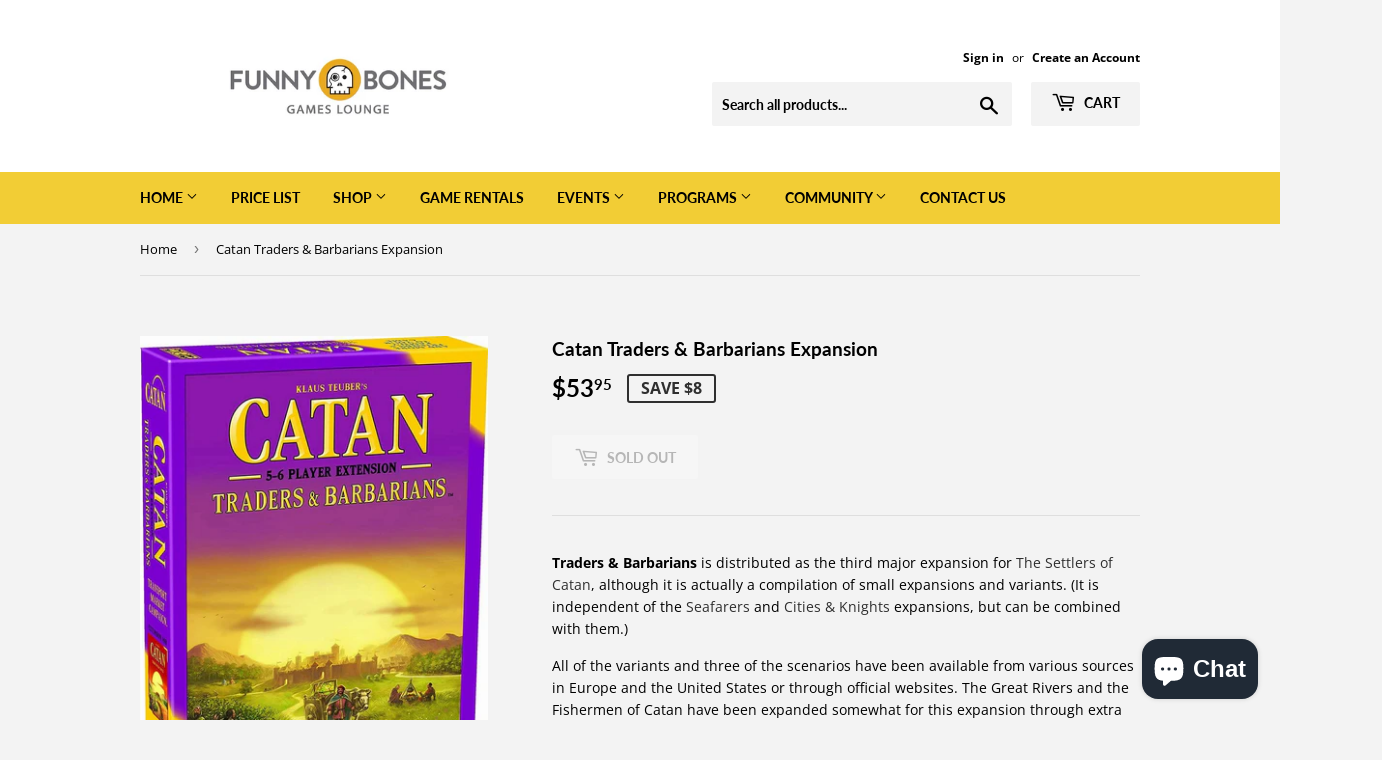

--- FILE ---
content_type: text/html; charset=utf-8
request_url: https://funnybonesto.com/products/catan-traders-barbarians-expansion
body_size: 31997
content:
<!doctype html>
<html class="no-touch no-js" lang="en">
  <head>
    <script>
      (function(H){H.className=H.className.replace(/\bno-js\b/,'js')})(document.documentElement)
    </script>
    <!-- Basic page needs ================================================== -->
    <meta charset="utf-8">
    <meta http-equiv="X-UA-Compatible" content="IE=edge,chrome=1">

    
      <link rel="shortcut icon" href="//funnybonesto.com/cdn/shop/files/Funny_Bones_logo_shrunk_32x32.jpg?v=1613700766" type="image/png">
    

    <!-- Title and description ================================================== -->
    <title>
      Catan Traders &amp; Barbarians Expansion
      
      
       &ndash; Funny Bones Inc.
    </title>

    
      <meta name="description" content="Traders &amp;amp; Barbarians is distributed as the third major expansion for The Settlers of Catan, although it is actually a compilation of small expansions and variants. (It is independent of the Seafarers and Cities &amp;amp; Knights expansions, but can be combined with them.) All of the variants and three of the scenarios ">
    

    <!-- Product meta ================================================== -->
    <!-- /snippets/social-meta-tags.liquid -->




<meta property="og:site_name" content="Funny Bones Inc.">
<meta property="og:url" content="https://funnybonesto.com/products/catan-traders-barbarians-expansion">
<meta property="og:title" content="Catan Traders &amp; Barbarians Expansion">
<meta property="og:type" content="product">
<meta property="og:description" content="Traders &amp;amp; Barbarians is distributed as the third major expansion for The Settlers of Catan, although it is actually a compilation of small expansions and variants. (It is independent of the Seafarers and Cities &amp;amp; Knights expansions, but can be combined with them.) All of the variants and three of the scenarios ">

  <meta property="og:price:amount" content="53.95">
  <meta property="og:price:currency" content="CAD">

<meta property="og:image" content="http://funnybonesto.com/cdn/shop/products/01e90cc321ac3a43b2d7a63ac9ae7c2d_1200x1200.jpg?v=1593714326">
<meta property="og:image:secure_url" content="https://funnybonesto.com/cdn/shop/products/01e90cc321ac3a43b2d7a63ac9ae7c2d_1200x1200.jpg?v=1593714326">


  <meta name="twitter:site" content="@funnybonesto">

<meta name="twitter:card" content="summary_large_image">
<meta name="twitter:title" content="Catan Traders &amp; Barbarians Expansion">
<meta name="twitter:description" content="Traders &amp;amp; Barbarians is distributed as the third major expansion for The Settlers of Catan, although it is actually a compilation of small expansions and variants. (It is independent of the Seafarers and Cities &amp;amp; Knights expansions, but can be combined with them.) All of the variants and three of the scenarios ">


    <!-- CSS3 variables ================================================== -->
    <style data-shopify>
  :root {
    --color-body-text: #000000;
    --color-body: #f3f3f3;
  }
</style>


    <!-- Helpers ================================================== -->
    <link rel="canonical" href="https://funnybonesto.com/products/catan-traders-barbarians-expansion">
    <meta name="viewport" content="width=device-width,initial-scale=1">

    <!-- CSS ================================================== -->
    <link href="//funnybonesto.com/cdn/shop/t/10/assets/theme.scss.css?v=126156799636876028231767734890" rel="stylesheet" type="text/css" media="all" />

    <script>
      var moneyFormat = '${{amount}}';

      var theme = {
        strings:{
          product:{
            unavailable: "Unavailable",
            will_be_in_stock_after:"Will be in stock after [date]",
            only_left:"Only 1 left!",
            unitPrice: "Unit price",
            unitPriceSeparator: "per"
          },
          navigation:{
            more_link: "More"
          },
          map:{
            addressError: "Error looking up that address",
            addressNoResults: "No results for that address",
            addressQueryLimit: "You have exceeded the Google API usage limit. Consider upgrading to a \u003ca href=\"https:\/\/developers.google.com\/maps\/premium\/usage-limits\"\u003ePremium Plan\u003c\/a\u003e.",
            authError: "There was a problem authenticating your Google Maps API Key."
          }
        },
        settings:{
          cartType: "modal"
        }
      };</script>

    <!-- Header hook for plugins ================================================== -->
    <script>window.performance && window.performance.mark && window.performance.mark('shopify.content_for_header.start');</script><meta name="facebook-domain-verification" content="0w1fmjkmfexgevqkrlxp0u70tntsbn">
<meta name="facebook-domain-verification" content="8azpemdhh57so3hyegdc0ql1csje4v">
<meta name="google-site-verification" content="MjwioJuCH-liv01zLU9GNGhNpXCCLJRGgo_Fz3roYOc">
<meta id="shopify-digital-wallet" name="shopify-digital-wallet" content="/27506704441/digital_wallets/dialog">
<meta name="shopify-checkout-api-token" content="469914e512fe7b998717b1cd2b516cf5">
<meta id="in-context-paypal-metadata" data-shop-id="27506704441" data-venmo-supported="false" data-environment="production" data-locale="en_US" data-paypal-v4="true" data-currency="CAD">
<link rel="alternate" hreflang="x-default" href="https://funnybonesto.com/products/catan-traders-barbarians-expansion">
<link rel="alternate" hreflang="en" href="https://funnybonesto.com/products/catan-traders-barbarians-expansion">
<link rel="alternate" hreflang="en-US" href="https://funnybonesto.com/en-us/products/catan-traders-barbarians-expansion">
<link rel="alternate" type="application/json+oembed" href="https://funnybonesto.com/products/catan-traders-barbarians-expansion.oembed">
<script async="async" src="/checkouts/internal/preloads.js?locale=en-CA"></script>
<link rel="preconnect" href="https://shop.app" crossorigin="anonymous">
<script async="async" src="https://shop.app/checkouts/internal/preloads.js?locale=en-CA&shop_id=27506704441" crossorigin="anonymous"></script>
<script id="apple-pay-shop-capabilities" type="application/json">{"shopId":27506704441,"countryCode":"CA","currencyCode":"CAD","merchantCapabilities":["supports3DS"],"merchantId":"gid:\/\/shopify\/Shop\/27506704441","merchantName":"Funny Bones Inc.","requiredBillingContactFields":["postalAddress","email","phone"],"requiredShippingContactFields":["postalAddress","email","phone"],"shippingType":"shipping","supportedNetworks":["visa","masterCard","amex","discover","interac","jcb"],"total":{"type":"pending","label":"Funny Bones Inc.","amount":"1.00"},"shopifyPaymentsEnabled":true,"supportsSubscriptions":true}</script>
<script id="shopify-features" type="application/json">{"accessToken":"469914e512fe7b998717b1cd2b516cf5","betas":["rich-media-storefront-analytics"],"domain":"funnybonesto.com","predictiveSearch":true,"shopId":27506704441,"locale":"en"}</script>
<script>var Shopify = Shopify || {};
Shopify.shop = "funny-bones-inc-toronto.myshopify.com";
Shopify.locale = "en";
Shopify.currency = {"active":"CAD","rate":"1.0"};
Shopify.country = "CA";
Shopify.theme = {"name":"Supply","id":123098300473,"schema_name":"Supply","schema_version":"9.5.3","theme_store_id":679,"role":"main"};
Shopify.theme.handle = "null";
Shopify.theme.style = {"id":null,"handle":null};
Shopify.cdnHost = "funnybonesto.com/cdn";
Shopify.routes = Shopify.routes || {};
Shopify.routes.root = "/";</script>
<script type="module">!function(o){(o.Shopify=o.Shopify||{}).modules=!0}(window);</script>
<script>!function(o){function n(){var o=[];function n(){o.push(Array.prototype.slice.apply(arguments))}return n.q=o,n}var t=o.Shopify=o.Shopify||{};t.loadFeatures=n(),t.autoloadFeatures=n()}(window);</script>
<script>
  window.ShopifyPay = window.ShopifyPay || {};
  window.ShopifyPay.apiHost = "shop.app\/pay";
  window.ShopifyPay.redirectState = null;
</script>
<script id="shop-js-analytics" type="application/json">{"pageType":"product"}</script>
<script defer="defer" async type="module" src="//funnybonesto.com/cdn/shopifycloud/shop-js/modules/v2/client.init-shop-cart-sync_BN7fPSNr.en.esm.js"></script>
<script defer="defer" async type="module" src="//funnybonesto.com/cdn/shopifycloud/shop-js/modules/v2/chunk.common_Cbph3Kss.esm.js"></script>
<script defer="defer" async type="module" src="//funnybonesto.com/cdn/shopifycloud/shop-js/modules/v2/chunk.modal_DKumMAJ1.esm.js"></script>
<script type="module">
  await import("//funnybonesto.com/cdn/shopifycloud/shop-js/modules/v2/client.init-shop-cart-sync_BN7fPSNr.en.esm.js");
await import("//funnybonesto.com/cdn/shopifycloud/shop-js/modules/v2/chunk.common_Cbph3Kss.esm.js");
await import("//funnybonesto.com/cdn/shopifycloud/shop-js/modules/v2/chunk.modal_DKumMAJ1.esm.js");

  window.Shopify.SignInWithShop?.initShopCartSync?.({"fedCMEnabled":true,"windoidEnabled":true});

</script>
<script>
  window.Shopify = window.Shopify || {};
  if (!window.Shopify.featureAssets) window.Shopify.featureAssets = {};
  window.Shopify.featureAssets['shop-js'] = {"shop-cart-sync":["modules/v2/client.shop-cart-sync_CJVUk8Jm.en.esm.js","modules/v2/chunk.common_Cbph3Kss.esm.js","modules/v2/chunk.modal_DKumMAJ1.esm.js"],"init-fed-cm":["modules/v2/client.init-fed-cm_7Fvt41F4.en.esm.js","modules/v2/chunk.common_Cbph3Kss.esm.js","modules/v2/chunk.modal_DKumMAJ1.esm.js"],"init-shop-email-lookup-coordinator":["modules/v2/client.init-shop-email-lookup-coordinator_Cc088_bR.en.esm.js","modules/v2/chunk.common_Cbph3Kss.esm.js","modules/v2/chunk.modal_DKumMAJ1.esm.js"],"init-windoid":["modules/v2/client.init-windoid_hPopwJRj.en.esm.js","modules/v2/chunk.common_Cbph3Kss.esm.js","modules/v2/chunk.modal_DKumMAJ1.esm.js"],"shop-button":["modules/v2/client.shop-button_B0jaPSNF.en.esm.js","modules/v2/chunk.common_Cbph3Kss.esm.js","modules/v2/chunk.modal_DKumMAJ1.esm.js"],"shop-cash-offers":["modules/v2/client.shop-cash-offers_DPIskqss.en.esm.js","modules/v2/chunk.common_Cbph3Kss.esm.js","modules/v2/chunk.modal_DKumMAJ1.esm.js"],"shop-toast-manager":["modules/v2/client.shop-toast-manager_CK7RT69O.en.esm.js","modules/v2/chunk.common_Cbph3Kss.esm.js","modules/v2/chunk.modal_DKumMAJ1.esm.js"],"init-shop-cart-sync":["modules/v2/client.init-shop-cart-sync_BN7fPSNr.en.esm.js","modules/v2/chunk.common_Cbph3Kss.esm.js","modules/v2/chunk.modal_DKumMAJ1.esm.js"],"init-customer-accounts-sign-up":["modules/v2/client.init-customer-accounts-sign-up_CfPf4CXf.en.esm.js","modules/v2/client.shop-login-button_DeIztwXF.en.esm.js","modules/v2/chunk.common_Cbph3Kss.esm.js","modules/v2/chunk.modal_DKumMAJ1.esm.js"],"pay-button":["modules/v2/client.pay-button_CgIwFSYN.en.esm.js","modules/v2/chunk.common_Cbph3Kss.esm.js","modules/v2/chunk.modal_DKumMAJ1.esm.js"],"init-customer-accounts":["modules/v2/client.init-customer-accounts_DQ3x16JI.en.esm.js","modules/v2/client.shop-login-button_DeIztwXF.en.esm.js","modules/v2/chunk.common_Cbph3Kss.esm.js","modules/v2/chunk.modal_DKumMAJ1.esm.js"],"avatar":["modules/v2/client.avatar_BTnouDA3.en.esm.js"],"init-shop-for-new-customer-accounts":["modules/v2/client.init-shop-for-new-customer-accounts_CsZy_esa.en.esm.js","modules/v2/client.shop-login-button_DeIztwXF.en.esm.js","modules/v2/chunk.common_Cbph3Kss.esm.js","modules/v2/chunk.modal_DKumMAJ1.esm.js"],"shop-follow-button":["modules/v2/client.shop-follow-button_BRMJjgGd.en.esm.js","modules/v2/chunk.common_Cbph3Kss.esm.js","modules/v2/chunk.modal_DKumMAJ1.esm.js"],"checkout-modal":["modules/v2/client.checkout-modal_B9Drz_yf.en.esm.js","modules/v2/chunk.common_Cbph3Kss.esm.js","modules/v2/chunk.modal_DKumMAJ1.esm.js"],"shop-login-button":["modules/v2/client.shop-login-button_DeIztwXF.en.esm.js","modules/v2/chunk.common_Cbph3Kss.esm.js","modules/v2/chunk.modal_DKumMAJ1.esm.js"],"lead-capture":["modules/v2/client.lead-capture_DXYzFM3R.en.esm.js","modules/v2/chunk.common_Cbph3Kss.esm.js","modules/v2/chunk.modal_DKumMAJ1.esm.js"],"shop-login":["modules/v2/client.shop-login_CA5pJqmO.en.esm.js","modules/v2/chunk.common_Cbph3Kss.esm.js","modules/v2/chunk.modal_DKumMAJ1.esm.js"],"payment-terms":["modules/v2/client.payment-terms_BxzfvcZJ.en.esm.js","modules/v2/chunk.common_Cbph3Kss.esm.js","modules/v2/chunk.modal_DKumMAJ1.esm.js"]};
</script>
<script>(function() {
  var isLoaded = false;
  function asyncLoad() {
    if (isLoaded) return;
    isLoaded = true;
    var urls = ["\/\/www.powr.io\/powr.js?powr-token=funny-bones-inc-toronto.myshopify.com\u0026external-type=shopify\u0026shop=funny-bones-inc-toronto.myshopify.com","https:\/\/cdn.shopify.com\/s\/files\/1\/0275\/0670\/4441\/t\/10\/assets\/tipo.booking.init.js?shop=funny-bones-inc-toronto.myshopify.com","https:\/\/chimpstatic.com\/mcjs-connected\/js\/users\/50745110f593034e422b3da49\/5876eb14625a445dc9d6f8750.js?shop=funny-bones-inc-toronto.myshopify.com","https:\/\/a.mailmunch.co\/widgets\/site-978387-37dbcabef62761812d2baf0e89d22aa1e83e1b93.js?shop=funny-bones-inc-toronto.myshopify.com"];
    for (var i = 0; i < urls.length; i++) {
      var s = document.createElement('script');
      s.type = 'text/javascript';
      s.async = true;
      s.src = urls[i];
      var x = document.getElementsByTagName('script')[0];
      x.parentNode.insertBefore(s, x);
    }
  };
  if(window.attachEvent) {
    window.attachEvent('onload', asyncLoad);
  } else {
    window.addEventListener('load', asyncLoad, false);
  }
})();</script>
<script id="__st">var __st={"a":27506704441,"offset":-18000,"reqid":"a344ae49-68bb-4ddd-a68c-0ce07c426c8d-1769919512","pageurl":"funnybonesto.com\/products\/catan-traders-barbarians-expansion","u":"f11c7fc08b1f","p":"product","rtyp":"product","rid":4687060828217};</script>
<script>window.ShopifyPaypalV4VisibilityTracking = true;</script>
<script id="captcha-bootstrap">!function(){'use strict';const t='contact',e='account',n='new_comment',o=[[t,t],['blogs',n],['comments',n],[t,'customer']],c=[[e,'customer_login'],[e,'guest_login'],[e,'recover_customer_password'],[e,'create_customer']],r=t=>t.map((([t,e])=>`form[action*='/${t}']:not([data-nocaptcha='true']) input[name='form_type'][value='${e}']`)).join(','),a=t=>()=>t?[...document.querySelectorAll(t)].map((t=>t.form)):[];function s(){const t=[...o],e=r(t);return a(e)}const i='password',u='form_key',d=['recaptcha-v3-token','g-recaptcha-response','h-captcha-response',i],f=()=>{try{return window.sessionStorage}catch{return}},m='__shopify_v',_=t=>t.elements[u];function p(t,e,n=!1){try{const o=window.sessionStorage,c=JSON.parse(o.getItem(e)),{data:r}=function(t){const{data:e,action:n}=t;return t[m]||n?{data:e,action:n}:{data:t,action:n}}(c);for(const[e,n]of Object.entries(r))t.elements[e]&&(t.elements[e].value=n);n&&o.removeItem(e)}catch(o){console.error('form repopulation failed',{error:o})}}const l='form_type',E='cptcha';function T(t){t.dataset[E]=!0}const w=window,h=w.document,L='Shopify',v='ce_forms',y='captcha';let A=!1;((t,e)=>{const n=(g='f06e6c50-85a8-45c8-87d0-21a2b65856fe',I='https://cdn.shopify.com/shopifycloud/storefront-forms-hcaptcha/ce_storefront_forms_captcha_hcaptcha.v1.5.2.iife.js',D={infoText:'Protected by hCaptcha',privacyText:'Privacy',termsText:'Terms'},(t,e,n)=>{const o=w[L][v],c=o.bindForm;if(c)return c(t,g,e,D).then(n);var r;o.q.push([[t,g,e,D],n]),r=I,A||(h.body.append(Object.assign(h.createElement('script'),{id:'captcha-provider',async:!0,src:r})),A=!0)});var g,I,D;w[L]=w[L]||{},w[L][v]=w[L][v]||{},w[L][v].q=[],w[L][y]=w[L][y]||{},w[L][y].protect=function(t,e){n(t,void 0,e),T(t)},Object.freeze(w[L][y]),function(t,e,n,w,h,L){const[v,y,A,g]=function(t,e,n){const i=e?o:[],u=t?c:[],d=[...i,...u],f=r(d),m=r(i),_=r(d.filter((([t,e])=>n.includes(e))));return[a(f),a(m),a(_),s()]}(w,h,L),I=t=>{const e=t.target;return e instanceof HTMLFormElement?e:e&&e.form},D=t=>v().includes(t);t.addEventListener('submit',(t=>{const e=I(t);if(!e)return;const n=D(e)&&!e.dataset.hcaptchaBound&&!e.dataset.recaptchaBound,o=_(e),c=g().includes(e)&&(!o||!o.value);(n||c)&&t.preventDefault(),c&&!n&&(function(t){try{if(!f())return;!function(t){const e=f();if(!e)return;const n=_(t);if(!n)return;const o=n.value;o&&e.removeItem(o)}(t);const e=Array.from(Array(32),(()=>Math.random().toString(36)[2])).join('');!function(t,e){_(t)||t.append(Object.assign(document.createElement('input'),{type:'hidden',name:u})),t.elements[u].value=e}(t,e),function(t,e){const n=f();if(!n)return;const o=[...t.querySelectorAll(`input[type='${i}']`)].map((({name:t})=>t)),c=[...d,...o],r={};for(const[a,s]of new FormData(t).entries())c.includes(a)||(r[a]=s);n.setItem(e,JSON.stringify({[m]:1,action:t.action,data:r}))}(t,e)}catch(e){console.error('failed to persist form',e)}}(e),e.submit())}));const S=(t,e)=>{t&&!t.dataset[E]&&(n(t,e.some((e=>e===t))),T(t))};for(const o of['focusin','change'])t.addEventListener(o,(t=>{const e=I(t);D(e)&&S(e,y())}));const B=e.get('form_key'),M=e.get(l),P=B&&M;t.addEventListener('DOMContentLoaded',(()=>{const t=y();if(P)for(const e of t)e.elements[l].value===M&&p(e,B);[...new Set([...A(),...v().filter((t=>'true'===t.dataset.shopifyCaptcha))])].forEach((e=>S(e,t)))}))}(h,new URLSearchParams(w.location.search),n,t,e,['guest_login'])})(!0,!0)}();</script>
<script integrity="sha256-4kQ18oKyAcykRKYeNunJcIwy7WH5gtpwJnB7kiuLZ1E=" data-source-attribution="shopify.loadfeatures" defer="defer" src="//funnybonesto.com/cdn/shopifycloud/storefront/assets/storefront/load_feature-a0a9edcb.js" crossorigin="anonymous"></script>
<script crossorigin="anonymous" defer="defer" src="//funnybonesto.com/cdn/shopifycloud/storefront/assets/shopify_pay/storefront-65b4c6d7.js?v=20250812"></script>
<script data-source-attribution="shopify.dynamic_checkout.dynamic.init">var Shopify=Shopify||{};Shopify.PaymentButton=Shopify.PaymentButton||{isStorefrontPortableWallets:!0,init:function(){window.Shopify.PaymentButton.init=function(){};var t=document.createElement("script");t.src="https://funnybonesto.com/cdn/shopifycloud/portable-wallets/latest/portable-wallets.en.js",t.type="module",document.head.appendChild(t)}};
</script>
<script data-source-attribution="shopify.dynamic_checkout.buyer_consent">
  function portableWalletsHideBuyerConsent(e){var t=document.getElementById("shopify-buyer-consent"),n=document.getElementById("shopify-subscription-policy-button");t&&n&&(t.classList.add("hidden"),t.setAttribute("aria-hidden","true"),n.removeEventListener("click",e))}function portableWalletsShowBuyerConsent(e){var t=document.getElementById("shopify-buyer-consent"),n=document.getElementById("shopify-subscription-policy-button");t&&n&&(t.classList.remove("hidden"),t.removeAttribute("aria-hidden"),n.addEventListener("click",e))}window.Shopify?.PaymentButton&&(window.Shopify.PaymentButton.hideBuyerConsent=portableWalletsHideBuyerConsent,window.Shopify.PaymentButton.showBuyerConsent=portableWalletsShowBuyerConsent);
</script>
<script>
  function portableWalletsCleanup(e){e&&e.src&&console.error("Failed to load portable wallets script "+e.src);var t=document.querySelectorAll("shopify-accelerated-checkout .shopify-payment-button__skeleton, shopify-accelerated-checkout-cart .wallet-cart-button__skeleton"),e=document.getElementById("shopify-buyer-consent");for(let e=0;e<t.length;e++)t[e].remove();e&&e.remove()}function portableWalletsNotLoadedAsModule(e){e instanceof ErrorEvent&&"string"==typeof e.message&&e.message.includes("import.meta")&&"string"==typeof e.filename&&e.filename.includes("portable-wallets")&&(window.removeEventListener("error",portableWalletsNotLoadedAsModule),window.Shopify.PaymentButton.failedToLoad=e,"loading"===document.readyState?document.addEventListener("DOMContentLoaded",window.Shopify.PaymentButton.init):window.Shopify.PaymentButton.init())}window.addEventListener("error",portableWalletsNotLoadedAsModule);
</script>

<script type="module" src="https://funnybonesto.com/cdn/shopifycloud/portable-wallets/latest/portable-wallets.en.js" onError="portableWalletsCleanup(this)" crossorigin="anonymous"></script>
<script nomodule>
  document.addEventListener("DOMContentLoaded", portableWalletsCleanup);
</script>

<link id="shopify-accelerated-checkout-styles" rel="stylesheet" media="screen" href="https://funnybonesto.com/cdn/shopifycloud/portable-wallets/latest/accelerated-checkout-backwards-compat.css" crossorigin="anonymous">
<style id="shopify-accelerated-checkout-cart">
        #shopify-buyer-consent {
  margin-top: 1em;
  display: inline-block;
  width: 100%;
}

#shopify-buyer-consent.hidden {
  display: none;
}

#shopify-subscription-policy-button {
  background: none;
  border: none;
  padding: 0;
  text-decoration: underline;
  font-size: inherit;
  cursor: pointer;
}

#shopify-subscription-policy-button::before {
  box-shadow: none;
}

      </style>

<script>window.performance && window.performance.mark && window.performance.mark('shopify.content_for_header.end');</script>
    <script type="text/javascript">
    var Tipo = Tipo || {};
    Tipo.Booking = Tipo.Booking || {};
    Tipo.Booking.appUrl = 'https://booking.tipo.io';
    Tipo.Booking.shop = {
      id: 13531,
      url : 'funny-bones-inc-toronto.myshopify.com',
      domain : 'funnybonesto.com',
      settings : "{\"general\":{\"hide_add_to_cart\":\"2\",\"hide_buy_now\":\"2\",\"redirect_url\":null,\"allow_bring_more\":false,\"confirm_to\":\"checkout\",\"time_format\":\"12h\",\"multipleEmployees\":\"1\",\"multipleLocations\":\"1\",\"formatDate\":\"YYYY-MM-DD\",\"formatDateServe\":\"Y-m-d\",\"formatDateTime\":\"YYYY-MM-DD hh:mm a\",\"formatTime\":\"hh:mm a\",\"weekStart\":0},\"booking\":{\"text_price_color\":\"#000000\",\"timeBlock\":\"fixed\",\"stepping\":\"60\",\"font\":\"Arial\",\"primary_color\":\"#000000\",\"cancel_button\":\"#ffffff\",\"text_color\":\"#000000\",\"calender_background_color\":\"#464646\",\"calender_text_color\":\"#ffffff\",\"day_off_color\":\"#3f3f3f\",\"time_slot_color\":\"#969696\",\"time_slot_color_hover\":\"#6b6b6b\",\"selected_time_slot_color\":\"#ffd153\",\"background_color_calendar\":\"#2b3360\",\"background_image\":\"606cb9b424028_1617738164.png\",\"selected_day_color\":\"#f5c401\",\"time_slot_color_selected\":\"#f5c401\",\"background_color_box_message_time_slot_no_available\":\"#000000\",\"text_color_text_box_message_time_slot_no_available\":\"#ffffff\",\"time_slot_no_available_color\":\"#000000\",\"sortProduct\":{\"type\":1,\"sortProductAuto\":\"asc\",\"sortProductManually\":[\"5858106474553\",\"5858107359289\",\"5859324919865\",\"5861746769977\",\"6541938917433\",\"6554498367545\",\"6660558520377\"]},\"statusDefault\":\"2\"},\"translation\":{\"languageDatepicker\":\"en-US\",\"customDatePickerDays\":\"Sunday, Monday, Tuesday, Wednesday, Thursday, Friday, Saturday\",\"customDatePickerDaysShort\":\"Sun, Mon, Tue, Wed, Thu, Fri, Sat\",\"customDatePickerDaysMin\":\"Su, Mo, Tu, We, Th, Fr, Sa\",\"customDatePickerMonths\":\"January, February, March, April, May, June, July, August, September, October, November, December\",\"customDatePickerMonthsShort\":\"Jan, Feb, Mar, Apr, May, Jun, Jul, Aug, Sep, Oct, Nov, Dec\",\"widget\":{\"default\":{\"please_select\":null,\"training\":\"Training\",\"trainer\":\"Trainer\",\"bringing_anyone\":\"Bringing anyone with you?\",\"num_of_additional\":\"Number of Additional People\",\"date_and_time\":\"Pick date & time\",\"continue\":\"Continue\",\"total_price\":\"Total Price\",\"confirm\":\"Confirm\",\"cancel\":\"Cancel\",\"thank_you\":\"Thank you! Your booking is completed\",\"date\":\"Date\",\"time\":\"Time\",\"datetime\":\"Date Time\",\"duration\":\"Duration\",\"location\":\"Location\",\"first_name\":\"First name\",\"last_name\":\"Last name\",\"phone\":\"Phone\",\"email\":\"Email\",\"address\":\"Address\",\"address_2\":\"Address 2\",\"status\":\"Status\",\"country\":\"Country\",\"full_name\":\"Fullname\",\"product\":null,\"product_placeholder\":\"Select your service\",\"variant\":\"Variant\",\"variant_placeholder\":\"Select your variant\",\"location_placeholder\":\"Select a location\",\"employee\":\"Employee\",\"employee_placeholder\":\"Select an employee\",\"quantity\":\"Quantity\",\"back\":\"Back\",\"payment\":\"Payment\",\"you_can_only_bring\":\"You can only bring {number} people\",\"not_available\":\"Selected service is currently not available.\",\"no_employee\":\"No employee\",\"no_location\":\"No location\",\"is_required\":\"This field is required.\",\"valid_phone_number\":\"Please enter a valid phone number.\",\"valid_email\":\"Please enter a valid email.\",\"time_slot_no_available\":\"This slot is no longer available\",\"price\":\"Price\",\"export_file_isc\":\"Export to file isc\",\"confirm_free_booking_successfully\":\"Thank for your booking. We will get back to you shortly.\",\"confirm_free_booking_unsuccessfully\":\"Whoops, looks like something went wrong.\",\"duration_unit\":\"minutes\"}},\"price\":\"Price\",\"not_available\":\"Selected training is currently not available.\"},\"integrate\":{\"zapier\":{\"cretaeOrUpdateUrl\":null,\"deleteUrl\":null}},\"free_form\":{\"first_name\":{\"enable\":true,\"label\":\"First name\",\"required\":true},\"last_name\":{\"enable\":true,\"label\":\"Last name\",\"required\":true},\"phone_number\":{\"enable\":false,\"label\":\"Phone number\",\"required\":true},\"email\":{\"label\":\"Email\",\"required\":true,\"enable\":true}}}",
      locale: 'en',
      plan : {"id":1,"version":"1","plan":"BETA","feature":"{\"employee\":-1,\"product\":-1,\"location\":-1,\"extraFieldSet\":true,\"hideBrand\":false,\"googleCalendar\":false,\"zoom\":false}","price":"0.00","type":"month","status":1,"created_at":null,"updated_at":"2022-01-21 02:21:05"}
    };
    Tipo.Booking.locale = "en";
    Tipo.Booking.countryCode = ['ca'];
    
      Tipo.Booking.product = {"id":4687060828217,"title":"Catan Traders \u0026 Barbarians Expansion","handle":"catan-traders-barbarians-expansion","description":"\u003cp data-mce-fragment=\"1\"\u003e\u003cstrong data-mce-fragment=\"1\"\u003eTraders \u0026amp; Barbarians\u003c\/strong\u003e\u003cspan data-mce-fragment=\"1\"\u003e \u003c\/span\u003eis distributed as the third major expansion for\u003cspan data-mce-fragment=\"1\"\u003e \u003c\/span\u003e\u003ca href=\"https:\/\/boardgamegeek.com\/boardgame\/13\/catan\" data-mce-fragment=\"1\" data-mce-href=\"https:\/\/boardgamegeek.com\/boardgame\/13\/catan\"\u003eThe Settlers of Catan\u003c\/a\u003e, although it is actually a compilation of small expansions and variants. (It is independent of the\u003cspan data-mce-fragment=\"1\"\u003e \u003c\/span\u003e\u003ca href=\"https:\/\/boardgamegeek.com\/boardgameexpansion\/325\/catan-seafarers\" data-mce-fragment=\"1\" data-mce-href=\"https:\/\/boardgamegeek.com\/boardgameexpansion\/325\/catan-seafarers\"\u003eSeafarers\u003c\/a\u003e\u003cspan data-mce-fragment=\"1\"\u003e \u003c\/span\u003eand\u003cspan data-mce-fragment=\"1\"\u003e \u003c\/span\u003e\u003ca href=\"https:\/\/boardgamegeek.com\/boardgameexpansion\/926\/catan-cities-knights\" data-mce-fragment=\"1\" data-mce-href=\"https:\/\/boardgamegeek.com\/boardgameexpansion\/926\/catan-cities-knights\"\u003eCities \u0026amp; Knights\u003c\/a\u003e\u003cspan data-mce-fragment=\"1\"\u003e \u003c\/span\u003eexpansions, but can be combined with them.)\u003c\/p\u003e\n\u003cp data-mce-fragment=\"1\"\u003eAll of the variants and three of the scenarios have been available from various sources in Europe and the United States or through official websites. The Great Rivers and the Fishermen of Catan have been expanded somewhat for this expansion through extra tiles and player pieces.\u003c\/p\u003e\n\u003cp data-mce-fragment=\"1\"\u003eThis compilation includes 5 scenarios:\u003cbr data-mce-fragment=\"1\"\u003e\u003c\/p\u003e\n\u003cul data-mce-fragment=\"1\"\u003e\n\u003cli data-mce-fragment=\"1\"\u003e\n\u003cstrong data-mce-fragment=\"1\"\u003e\u003ca href=\"https:\/\/boardgamegeek.com\/boardgameexpansion\/19343\/settlers-catan-fishermen-catan\" data-mce-fragment=\"1\" data-mce-href=\"https:\/\/boardgamegeek.com\/boardgameexpansion\/19343\/settlers-catan-fishermen-catan\"\u003eThe Fishermen of Catan\u003c\/a\u003e\u003c\/strong\u003e\u003cspan data-mce-fragment=\"1\"\u003e \u003c\/span\u003e-\u003cspan data-mce-fragment=\"1\"\u003e \u003c\/span\u003e\u003cem data-mce-fragment=\"1\"\u003eOriginally released in the 05\/2006 Spielbox magazine and then subsequently released in Games Quarterly magazine.\u003c\/em\u003e\u003cspan data-mce-fragment=\"1\"\u003e \u003c\/span\u003eExpanded in this edition.\u003c\/li\u003e\n\u003cli data-mce-fragment=\"1\"\u003e\n\u003cstrong data-mce-fragment=\"1\"\u003e\u003ca href=\"https:\/\/boardgamegeek.com\/boardgameexpansion\/20247\/settlers-catan-great-river\" data-mce-fragment=\"1\" data-mce-href=\"https:\/\/boardgamegeek.com\/boardgameexpansion\/20247\/settlers-catan-great-river\"\u003eThe Rivers of Catan\u003c\/a\u003e\u003c\/strong\u003e\u003cspan data-mce-fragment=\"1\"\u003e \u003c\/span\u003e-\u003cspan data-mce-fragment=\"1\"\u003e \u003c\/span\u003e\u003cem data-mce-fragment=\"1\"\u003eOriginally released in the\u003cspan data-mce-fragment=\"1\"\u003e \u003c\/span\u003e\u003c\/em\u003e\u003ca href=\"https:\/\/boardgamegeek.com\/boardgameexpansion\/21046\/die-siedler-von-catan-atlantis-szenarien-varianten\" data-mce-fragment=\"1\" data-mce-href=\"https:\/\/boardgamegeek.com\/boardgameexpansion\/21046\/die-siedler-von-catan-atlantis-szenarien-varianten\"\u003eAtlantis\u003c\/a\u003e\u003cem data-mce-fragment=\"1\"\u003e\u003cspan data-mce-fragment=\"1\"\u003e \u003c\/span\u003escenario box, then subsequently in Games Quarterly magazine as \"\u003ca href=\"https:\/\/boardgamegeek.com\/boardgameexpansion\/20247\/settlers-catan-great-river\" data-mce-fragment=\"1\" data-mce-href=\"https:\/\/boardgamegeek.com\/boardgameexpansion\/20247\/settlers-catan-great-river\"\u003eThe Great River\u003c\/a\u003e\".\u003c\/em\u003e\u003cspan data-mce-fragment=\"1\"\u003e \u003c\/span\u003eExpanded in this edition to include two rivers, one occupying 4 tiles, and one occupying 3.\u003c\/li\u003e\n\u003cli data-mce-fragment=\"1\"\u003e\n\u003cstrong data-mce-fragment=\"1\"\u003e\u003ca href=\"https:\/\/boardgamegeek.com\/boardgameexpansion\/26079\/die-siedler-von-catan-die-grosse-karawane\" data-mce-fragment=\"1\" data-mce-href=\"https:\/\/boardgamegeek.com\/boardgameexpansion\/26079\/die-siedler-von-catan-die-grosse-karawane\"\u003eThe Great Caravan\u003c\/a\u003e\u003c\/strong\u003e\u003cspan data-mce-fragment=\"1\"\u003e \u003c\/span\u003e-\u003cspan data-mce-fragment=\"1\"\u003e \u003c\/span\u003e\u003cem data-mce-fragment=\"1\"\u003eOriginally released as a free expansion in Germany.\u003c\/em\u003e\n\u003c\/li\u003e\n\u003cli data-mce-fragment=\"1\"\u003e\n\u003cstrong data-mce-fragment=\"1\"\u003eBarbarian Invasion\u003c\/strong\u003e\u003cspan data-mce-fragment=\"1\"\u003e \u003c\/span\u003e-\u003cspan data-mce-fragment=\"1\"\u003e \u003c\/span\u003e\u003cem data-mce-fragment=\"1\"\u003eNew in this edition.\u003c\/em\u003e\u003cspan data-mce-fragment=\"1\"\u003e \u003c\/span\u003e- Barbarians are invading Catan and the players have to try to stop them with new knight pieces. This plays very similarly to the flood mechanic in the Atlantis scenario from the\u003cspan data-mce-fragment=\"1\"\u003e \u003c\/span\u003e\u003ca href=\"https:\/\/boardgamegeek.com\/boardgameexpansion\/21046\/die-siedler-von-catan-atlantis-szenarien-varianten\" data-mce-fragment=\"1\" data-mce-href=\"https:\/\/boardgamegeek.com\/boardgameexpansion\/21046\/die-siedler-von-catan-atlantis-szenarien-varianten\"\u003eAtlantis\u003c\/a\u003e\u003cspan data-mce-fragment=\"1\"\u003e \u003c\/span\u003eand\u003cspan data-mce-fragment=\"1\"\u003e \u003c\/span\u003e\u003ca href=\"https:\/\/boardgamegeek.com\/boardgameexpansion\/1137\/die-siedler-von-catan-das-buch-zum-spielen\" data-mce-fragment=\"1\" data-mce-href=\"https:\/\/boardgamegeek.com\/boardgameexpansion\/1137\/die-siedler-von-catan-das-buch-zum-spielen\"\u003eDas Buch\u003c\/a\u003e\u003cspan data-mce-fragment=\"1\"\u003e \u003c\/span\u003escenario packs.\u003c\/li\u003e\n\u003cli data-mce-fragment=\"1\"\u003e\n\u003cstrong data-mce-fragment=\"1\"\u003eTraders \u0026amp; Barbarians\u003c\/strong\u003e\u003cspan data-mce-fragment=\"1\"\u003e \u003c\/span\u003e-\u003cspan data-mce-fragment=\"1\"\u003e \u003c\/span\u003e\u003cem data-mce-fragment=\"1\"\u003eNew in this edition.\u003c\/em\u003e\u003cspan data-mce-fragment=\"1\"\u003e \u003c\/span\u003e- You get new hexes, one for the castle, one to produce glass, and one to produce marble. You try to rebuild Catan after the invasion. You get gold and victory points if you finish tasks in the castle, but to do so you have to travel back and forth to the castle on roads and undeveloped paths. There are still some barbarians around who interfere with trade routes.\u003c\/li\u003e\n\u003c\/ul\u003e\n\u003cp data-mce-fragment=\"1\"\u003e \u003cbr data-mce-fragment=\"1\"\u003e\u003c\/p\u003e\n\u003cp data-mce-fragment=\"1\"\u003eIt also includes 4 minor variants:\u003cbr data-mce-fragment=\"1\"\u003e\u003c\/p\u003e\n\u003cul data-mce-fragment=\"1\"\u003e\n\u003cli data-mce-fragment=\"1\"\u003e\n\u003cstrong data-mce-fragment=\"1\"\u003e2-Player Rules\u003c\/strong\u003e\u003cspan data-mce-fragment=\"1\"\u003e \u003c\/span\u003e- Use the new \"Commercial Chips\" to force trade with your opponent. Use 3rd and 4th neutral player to block your opponent.\u003cspan data-mce-fragment=\"1\"\u003e \u003c\/span\u003e\u003cem data-mce-fragment=\"1\"\u003eAlso available online:\u003cspan data-mce-fragment=\"1\"\u003e \u003c\/span\u003e\u003ca href=\"https:\/\/boardgamegeek.com\/filepage\/21616\/klaus2playerpdf\" data-mce-fragment=\"1\" data-mce-href=\"https:\/\/boardgamegeek.com\/filepage\/21616\/klaus2playerpdf\"\u003eKlaus2player.pdf\u003c\/a\u003e\u003c\/em\u003e\n\u003c\/li\u003e\n\u003cli data-mce-fragment=\"1\"\u003e\n\u003cstrong data-mce-fragment=\"1\"\u003e\u003ca href=\"https:\/\/boardgamegeek.com\/boardgameexpansion\/20038\/catan-event-cards\" data-mce-fragment=\"1\" data-mce-href=\"https:\/\/boardgamegeek.com\/boardgameexpansion\/20038\/catan-event-cards\"\u003eCatan Event Cards\u003c\/a\u003e\u003c\/strong\u003e\u003cspan data-mce-fragment=\"1\"\u003e \u003c\/span\u003e-\u003cspan data-mce-fragment=\"1\"\u003e \u003c\/span\u003e\u003cem data-mce-fragment=\"1\"\u003eOriginally released in the\u003cspan data-mce-fragment=\"1\"\u003e \u003c\/span\u003e\u003ca href=\"https:\/\/boardgamegeek.com\/boardgameexpansion\/21046\/die-siedler-von-catan-atlantis-szenarien-varianten\" data-mce-fragment=\"1\" data-mce-href=\"https:\/\/boardgamegeek.com\/boardgameexpansion\/21046\/die-siedler-von-catan-atlantis-szenarien-varianten\"\u003eAtlantis\u003c\/a\u003e\u003cspan data-mce-fragment=\"1\"\u003e \u003c\/span\u003escenario box, then subsequently released for sale separately.\u003c\/em\u003e\u003cspan data-mce-fragment=\"1\"\u003e \u003c\/span\u003eReplaces the dice with a deck of cards to minimize randomness.\u003c\/li\u003e\n\u003cli data-mce-fragment=\"1\"\u003e\n\u003cstrong data-mce-fragment=\"1\"\u003e\u003ca href=\"https:\/\/boardgamegeek.com\/boardgameexpansion\/42147\/der-hafenmeister\" data-mce-fragment=\"1\" data-mce-href=\"https:\/\/boardgamegeek.com\/boardgameexpansion\/42147\/der-hafenmeister\"\u003eThe Harbormaster Card\u003c\/a\u003e\u003c\/strong\u003e\u003cspan data-mce-fragment=\"1\"\u003e \u003c\/span\u003e-\u003cspan data-mce-fragment=\"1\"\u003e \u003c\/span\u003e\u003cem data-mce-fragment=\"1\"\u003eOriginally released in the\u003cspan data-mce-fragment=\"1\"\u003e \u003c\/span\u003e\u003ca href=\"https:\/\/boardgamegeek.com\/boardgameexpansion\/21046\/die-siedler-von-catan-atlantis-szenarien-varianten\" data-mce-fragment=\"1\" data-mce-href=\"https:\/\/boardgamegeek.com\/boardgameexpansion\/21046\/die-siedler-von-catan-atlantis-szenarien-varianten\"\u003eAtlantis\u003c\/a\u003e\u003cspan data-mce-fragment=\"1\"\u003e \u003c\/span\u003escenario box, then subsequently available online:\u003cspan data-mce-fragment=\"1\"\u003e \u003c\/span\u003e\u003ca href=\"https:\/\/boardgamegeek.com\/filepage\/21603\/harbormasterpdf\" data-mce-fragment=\"1\" data-mce-href=\"https:\/\/boardgamegeek.com\/filepage\/21603\/harbormasterpdf\"\u003eharbormaster.pdf\u003c\/a\u003e\u003c\/em\u003e. Gives two victory points to the player with the most harbor points.\u003c\/li\u003e\n\u003cli data-mce-fragment=\"1\"\u003e\u003cstrong data-mce-fragment=\"1\"\u003eFriendly Robber Rules\u003c\/strong\u003e\u003c\/li\u003e\n\u003c\/ul\u003e","published_at":"2020-07-02T14:23:31-04:00","created_at":"2020-07-02T14:23:31-04:00","vendor":"Asmodee Canada","type":"Board Games","tags":["Board Games","Board Games: All Board Games","Board Games: Family Games","Board Games: Strategy Games","Sale Games and Puzzles"],"price":5395,"price_min":5395,"price_max":5395,"available":false,"price_varies":false,"compare_at_price":6195,"compare_at_price_min":6195,"compare_at_price_max":6195,"compare_at_price_varies":false,"variants":[{"id":31812938334265,"title":"Default Title","option1":"Default Title","option2":null,"option3":null,"sku":"","requires_shipping":true,"taxable":true,"featured_image":null,"available":false,"name":"Catan Traders \u0026 Barbarians Expansion","public_title":null,"options":["Default Title"],"price":5395,"weight":0,"compare_at_price":6195,"inventory_management":"shopify","barcode":"29877030798","requires_selling_plan":false,"selling_plan_allocations":[]}],"images":["\/\/funnybonesto.com\/cdn\/shop\/products\/01e90cc321ac3a43b2d7a63ac9ae7c2d.jpg?v=1593714326"],"featured_image":"\/\/funnybonesto.com\/cdn\/shop\/products\/01e90cc321ac3a43b2d7a63ac9ae7c2d.jpg?v=1593714326","options":["Title"],"media":[{"alt":null,"id":6218343088185,"position":1,"preview_image":{"aspect_ratio":0.746,"height":1500,"width":1119,"src":"\/\/funnybonesto.com\/cdn\/shop\/products\/01e90cc321ac3a43b2d7a63ac9ae7c2d.jpg?v=1593714326"},"aspect_ratio":0.746,"height":1500,"media_type":"image","src":"\/\/funnybonesto.com\/cdn\/shop\/products\/01e90cc321ac3a43b2d7a63ac9ae7c2d.jpg?v=1593714326","width":1119}],"requires_selling_plan":false,"selling_plan_groups":[],"content":"\u003cp data-mce-fragment=\"1\"\u003e\u003cstrong data-mce-fragment=\"1\"\u003eTraders \u0026amp; Barbarians\u003c\/strong\u003e\u003cspan data-mce-fragment=\"1\"\u003e \u003c\/span\u003eis distributed as the third major expansion for\u003cspan data-mce-fragment=\"1\"\u003e \u003c\/span\u003e\u003ca href=\"https:\/\/boardgamegeek.com\/boardgame\/13\/catan\" data-mce-fragment=\"1\" data-mce-href=\"https:\/\/boardgamegeek.com\/boardgame\/13\/catan\"\u003eThe Settlers of Catan\u003c\/a\u003e, although it is actually a compilation of small expansions and variants. (It is independent of the\u003cspan data-mce-fragment=\"1\"\u003e \u003c\/span\u003e\u003ca href=\"https:\/\/boardgamegeek.com\/boardgameexpansion\/325\/catan-seafarers\" data-mce-fragment=\"1\" data-mce-href=\"https:\/\/boardgamegeek.com\/boardgameexpansion\/325\/catan-seafarers\"\u003eSeafarers\u003c\/a\u003e\u003cspan data-mce-fragment=\"1\"\u003e \u003c\/span\u003eand\u003cspan data-mce-fragment=\"1\"\u003e \u003c\/span\u003e\u003ca href=\"https:\/\/boardgamegeek.com\/boardgameexpansion\/926\/catan-cities-knights\" data-mce-fragment=\"1\" data-mce-href=\"https:\/\/boardgamegeek.com\/boardgameexpansion\/926\/catan-cities-knights\"\u003eCities \u0026amp; Knights\u003c\/a\u003e\u003cspan data-mce-fragment=\"1\"\u003e \u003c\/span\u003eexpansions, but can be combined with them.)\u003c\/p\u003e\n\u003cp data-mce-fragment=\"1\"\u003eAll of the variants and three of the scenarios have been available from various sources in Europe and the United States or through official websites. The Great Rivers and the Fishermen of Catan have been expanded somewhat for this expansion through extra tiles and player pieces.\u003c\/p\u003e\n\u003cp data-mce-fragment=\"1\"\u003eThis compilation includes 5 scenarios:\u003cbr data-mce-fragment=\"1\"\u003e\u003c\/p\u003e\n\u003cul data-mce-fragment=\"1\"\u003e\n\u003cli data-mce-fragment=\"1\"\u003e\n\u003cstrong data-mce-fragment=\"1\"\u003e\u003ca href=\"https:\/\/boardgamegeek.com\/boardgameexpansion\/19343\/settlers-catan-fishermen-catan\" data-mce-fragment=\"1\" data-mce-href=\"https:\/\/boardgamegeek.com\/boardgameexpansion\/19343\/settlers-catan-fishermen-catan\"\u003eThe Fishermen of Catan\u003c\/a\u003e\u003c\/strong\u003e\u003cspan data-mce-fragment=\"1\"\u003e \u003c\/span\u003e-\u003cspan data-mce-fragment=\"1\"\u003e \u003c\/span\u003e\u003cem data-mce-fragment=\"1\"\u003eOriginally released in the 05\/2006 Spielbox magazine and then subsequently released in Games Quarterly magazine.\u003c\/em\u003e\u003cspan data-mce-fragment=\"1\"\u003e \u003c\/span\u003eExpanded in this edition.\u003c\/li\u003e\n\u003cli data-mce-fragment=\"1\"\u003e\n\u003cstrong data-mce-fragment=\"1\"\u003e\u003ca href=\"https:\/\/boardgamegeek.com\/boardgameexpansion\/20247\/settlers-catan-great-river\" data-mce-fragment=\"1\" data-mce-href=\"https:\/\/boardgamegeek.com\/boardgameexpansion\/20247\/settlers-catan-great-river\"\u003eThe Rivers of Catan\u003c\/a\u003e\u003c\/strong\u003e\u003cspan data-mce-fragment=\"1\"\u003e \u003c\/span\u003e-\u003cspan data-mce-fragment=\"1\"\u003e \u003c\/span\u003e\u003cem data-mce-fragment=\"1\"\u003eOriginally released in the\u003cspan data-mce-fragment=\"1\"\u003e \u003c\/span\u003e\u003c\/em\u003e\u003ca href=\"https:\/\/boardgamegeek.com\/boardgameexpansion\/21046\/die-siedler-von-catan-atlantis-szenarien-varianten\" data-mce-fragment=\"1\" data-mce-href=\"https:\/\/boardgamegeek.com\/boardgameexpansion\/21046\/die-siedler-von-catan-atlantis-szenarien-varianten\"\u003eAtlantis\u003c\/a\u003e\u003cem data-mce-fragment=\"1\"\u003e\u003cspan data-mce-fragment=\"1\"\u003e \u003c\/span\u003escenario box, then subsequently in Games Quarterly magazine as \"\u003ca href=\"https:\/\/boardgamegeek.com\/boardgameexpansion\/20247\/settlers-catan-great-river\" data-mce-fragment=\"1\" data-mce-href=\"https:\/\/boardgamegeek.com\/boardgameexpansion\/20247\/settlers-catan-great-river\"\u003eThe Great River\u003c\/a\u003e\".\u003c\/em\u003e\u003cspan data-mce-fragment=\"1\"\u003e \u003c\/span\u003eExpanded in this edition to include two rivers, one occupying 4 tiles, and one occupying 3.\u003c\/li\u003e\n\u003cli data-mce-fragment=\"1\"\u003e\n\u003cstrong data-mce-fragment=\"1\"\u003e\u003ca href=\"https:\/\/boardgamegeek.com\/boardgameexpansion\/26079\/die-siedler-von-catan-die-grosse-karawane\" data-mce-fragment=\"1\" data-mce-href=\"https:\/\/boardgamegeek.com\/boardgameexpansion\/26079\/die-siedler-von-catan-die-grosse-karawane\"\u003eThe Great Caravan\u003c\/a\u003e\u003c\/strong\u003e\u003cspan data-mce-fragment=\"1\"\u003e \u003c\/span\u003e-\u003cspan data-mce-fragment=\"1\"\u003e \u003c\/span\u003e\u003cem data-mce-fragment=\"1\"\u003eOriginally released as a free expansion in Germany.\u003c\/em\u003e\n\u003c\/li\u003e\n\u003cli data-mce-fragment=\"1\"\u003e\n\u003cstrong data-mce-fragment=\"1\"\u003eBarbarian Invasion\u003c\/strong\u003e\u003cspan data-mce-fragment=\"1\"\u003e \u003c\/span\u003e-\u003cspan data-mce-fragment=\"1\"\u003e \u003c\/span\u003e\u003cem data-mce-fragment=\"1\"\u003eNew in this edition.\u003c\/em\u003e\u003cspan data-mce-fragment=\"1\"\u003e \u003c\/span\u003e- Barbarians are invading Catan and the players have to try to stop them with new knight pieces. This plays very similarly to the flood mechanic in the Atlantis scenario from the\u003cspan data-mce-fragment=\"1\"\u003e \u003c\/span\u003e\u003ca href=\"https:\/\/boardgamegeek.com\/boardgameexpansion\/21046\/die-siedler-von-catan-atlantis-szenarien-varianten\" data-mce-fragment=\"1\" data-mce-href=\"https:\/\/boardgamegeek.com\/boardgameexpansion\/21046\/die-siedler-von-catan-atlantis-szenarien-varianten\"\u003eAtlantis\u003c\/a\u003e\u003cspan data-mce-fragment=\"1\"\u003e \u003c\/span\u003eand\u003cspan data-mce-fragment=\"1\"\u003e \u003c\/span\u003e\u003ca href=\"https:\/\/boardgamegeek.com\/boardgameexpansion\/1137\/die-siedler-von-catan-das-buch-zum-spielen\" data-mce-fragment=\"1\" data-mce-href=\"https:\/\/boardgamegeek.com\/boardgameexpansion\/1137\/die-siedler-von-catan-das-buch-zum-spielen\"\u003eDas Buch\u003c\/a\u003e\u003cspan data-mce-fragment=\"1\"\u003e \u003c\/span\u003escenario packs.\u003c\/li\u003e\n\u003cli data-mce-fragment=\"1\"\u003e\n\u003cstrong data-mce-fragment=\"1\"\u003eTraders \u0026amp; Barbarians\u003c\/strong\u003e\u003cspan data-mce-fragment=\"1\"\u003e \u003c\/span\u003e-\u003cspan data-mce-fragment=\"1\"\u003e \u003c\/span\u003e\u003cem data-mce-fragment=\"1\"\u003eNew in this edition.\u003c\/em\u003e\u003cspan data-mce-fragment=\"1\"\u003e \u003c\/span\u003e- You get new hexes, one for the castle, one to produce glass, and one to produce marble. You try to rebuild Catan after the invasion. You get gold and victory points if you finish tasks in the castle, but to do so you have to travel back and forth to the castle on roads and undeveloped paths. There are still some barbarians around who interfere with trade routes.\u003c\/li\u003e\n\u003c\/ul\u003e\n\u003cp data-mce-fragment=\"1\"\u003e \u003cbr data-mce-fragment=\"1\"\u003e\u003c\/p\u003e\n\u003cp data-mce-fragment=\"1\"\u003eIt also includes 4 minor variants:\u003cbr data-mce-fragment=\"1\"\u003e\u003c\/p\u003e\n\u003cul data-mce-fragment=\"1\"\u003e\n\u003cli data-mce-fragment=\"1\"\u003e\n\u003cstrong data-mce-fragment=\"1\"\u003e2-Player Rules\u003c\/strong\u003e\u003cspan data-mce-fragment=\"1\"\u003e \u003c\/span\u003e- Use the new \"Commercial Chips\" to force trade with your opponent. Use 3rd and 4th neutral player to block your opponent.\u003cspan data-mce-fragment=\"1\"\u003e \u003c\/span\u003e\u003cem data-mce-fragment=\"1\"\u003eAlso available online:\u003cspan data-mce-fragment=\"1\"\u003e \u003c\/span\u003e\u003ca href=\"https:\/\/boardgamegeek.com\/filepage\/21616\/klaus2playerpdf\" data-mce-fragment=\"1\" data-mce-href=\"https:\/\/boardgamegeek.com\/filepage\/21616\/klaus2playerpdf\"\u003eKlaus2player.pdf\u003c\/a\u003e\u003c\/em\u003e\n\u003c\/li\u003e\n\u003cli data-mce-fragment=\"1\"\u003e\n\u003cstrong data-mce-fragment=\"1\"\u003e\u003ca href=\"https:\/\/boardgamegeek.com\/boardgameexpansion\/20038\/catan-event-cards\" data-mce-fragment=\"1\" data-mce-href=\"https:\/\/boardgamegeek.com\/boardgameexpansion\/20038\/catan-event-cards\"\u003eCatan Event Cards\u003c\/a\u003e\u003c\/strong\u003e\u003cspan data-mce-fragment=\"1\"\u003e \u003c\/span\u003e-\u003cspan data-mce-fragment=\"1\"\u003e \u003c\/span\u003e\u003cem data-mce-fragment=\"1\"\u003eOriginally released in the\u003cspan data-mce-fragment=\"1\"\u003e \u003c\/span\u003e\u003ca href=\"https:\/\/boardgamegeek.com\/boardgameexpansion\/21046\/die-siedler-von-catan-atlantis-szenarien-varianten\" data-mce-fragment=\"1\" data-mce-href=\"https:\/\/boardgamegeek.com\/boardgameexpansion\/21046\/die-siedler-von-catan-atlantis-szenarien-varianten\"\u003eAtlantis\u003c\/a\u003e\u003cspan data-mce-fragment=\"1\"\u003e \u003c\/span\u003escenario box, then subsequently released for sale separately.\u003c\/em\u003e\u003cspan data-mce-fragment=\"1\"\u003e \u003c\/span\u003eReplaces the dice with a deck of cards to minimize randomness.\u003c\/li\u003e\n\u003cli data-mce-fragment=\"1\"\u003e\n\u003cstrong data-mce-fragment=\"1\"\u003e\u003ca href=\"https:\/\/boardgamegeek.com\/boardgameexpansion\/42147\/der-hafenmeister\" data-mce-fragment=\"1\" data-mce-href=\"https:\/\/boardgamegeek.com\/boardgameexpansion\/42147\/der-hafenmeister\"\u003eThe Harbormaster Card\u003c\/a\u003e\u003c\/strong\u003e\u003cspan data-mce-fragment=\"1\"\u003e \u003c\/span\u003e-\u003cspan data-mce-fragment=\"1\"\u003e \u003c\/span\u003e\u003cem data-mce-fragment=\"1\"\u003eOriginally released in the\u003cspan data-mce-fragment=\"1\"\u003e \u003c\/span\u003e\u003ca href=\"https:\/\/boardgamegeek.com\/boardgameexpansion\/21046\/die-siedler-von-catan-atlantis-szenarien-varianten\" data-mce-fragment=\"1\" data-mce-href=\"https:\/\/boardgamegeek.com\/boardgameexpansion\/21046\/die-siedler-von-catan-atlantis-szenarien-varianten\"\u003eAtlantis\u003c\/a\u003e\u003cspan data-mce-fragment=\"1\"\u003e \u003c\/span\u003escenario box, then subsequently available online:\u003cspan data-mce-fragment=\"1\"\u003e \u003c\/span\u003e\u003ca href=\"https:\/\/boardgamegeek.com\/filepage\/21603\/harbormasterpdf\" data-mce-fragment=\"1\" data-mce-href=\"https:\/\/boardgamegeek.com\/filepage\/21603\/harbormasterpdf\"\u003eharbormaster.pdf\u003c\/a\u003e\u003c\/em\u003e. Gives two victory points to the player with the most harbor points.\u003c\/li\u003e\n\u003cli data-mce-fragment=\"1\"\u003e\u003cstrong data-mce-fragment=\"1\"\u003eFriendly Robber Rules\u003c\/strong\u003e\u003c\/li\u003e\n\u003c\/ul\u003e"};
      Tipo.Booking.product.options = [{"name":"Title","position":1,"values":["Default Title"]}];
      
        Tipo.Booking.product.variants[0].inventory_management = 'shopify';
        Tipo.Booking.product.variants[0].inventory_quantity = 0;
        Tipo.Booking.product.variants[0].inventory_policy = 'deny';
      
    

    

    Tipo.Booking.settings = {"general":{"hide_add_to_cart":"2","hide_buy_now":"2","redirect_url":null,"allow_bring_more":false,"confirm_to":"checkout","time_format":"12h","multipleEmployees":"1","multipleLocations":"1","formatDate":"YYYY-MM-DD","formatDateServe":"Y-m-d","formatDateTime":"YYYY-MM-DD hh:mm a","formatTime":"hh:mm a","weekStart":0},"booking":{"text_price_color":"#000000","timeBlock":"fixed","stepping":"60","font":"Arial","primary_color":"#000000","cancel_button":"#ffffff","text_color":"#000000","calender_background_color":"#464646","calender_text_color":"#ffffff","day_off_color":"#3f3f3f","time_slot_color":"#969696","time_slot_color_hover":"#6b6b6b","selected_time_slot_color":"#ffd153","background_color_calendar":"#2b3360","background_image":"606cb9b424028_1617738164.png","selected_day_color":"#f5c401","time_slot_color_selected":"#f5c401","background_color_box_message_time_slot_no_available":"#000000","text_color_text_box_message_time_slot_no_available":"#ffffff","time_slot_no_available_color":"#000000","sortProduct":{"type":1,"sortProductAuto":"asc","sortProductManually":["5858106474553","5858107359289","5859324919865","5861746769977","6541938917433","6554498367545","6660558520377"]},"statusDefault":"2"},"translation":{"languageDatepicker":"en-US","customDatePickerDays":"Sunday, Monday, Tuesday, Wednesday, Thursday, Friday, Saturday","customDatePickerDaysShort":"Sun, Mon, Tue, Wed, Thu, Fri, Sat","customDatePickerDaysMin":"Su, Mo, Tu, We, Th, Fr, Sa","customDatePickerMonths":"January, February, March, April, May, June, July, August, September, October, November, December","customDatePickerMonthsShort":"Jan, Feb, Mar, Apr, May, Jun, Jul, Aug, Sep, Oct, Nov, Dec","widget":{"default":{"please_select":"Please select service","training":"Training","trainer":"Trainer","bringing_anyone":"Bringing anyone with you?","num_of_additional":"Number of Additional People","date_and_time":"Pick date & time","continue":"Continue","total_price":"Total Price","confirm":"Confirm","cancel":"Cancel","thank_you":"Thank you! Your booking is completed","date":"Date","time":"Time","datetime":"Date Time","duration":"Duration","location":"Location","first_name":"First name","last_name":"Last name","phone":"Phone","email":"Email","address":"Address","address_2":"Address 2","status":"Status","country":"Country","full_name":"Fullname","product":"Service","product_placeholder":"Select your service","variant":"Variant","variant_placeholder":"Select your variant","location_placeholder":"Select a location","employee":"Employee","employee_placeholder":"Select an employee","quantity":"Quantity","back":"Back","payment":"Payment","you_can_only_bring":"You can only bring {number} people","not_available":"Selected service is currently not available.","no_employee":"No employee","no_location":"No location","is_required":"This field is required.","valid_phone_number":"Please enter a valid phone number.","valid_email":"Please enter a valid email.","time_slot_no_available":"This slot is no longer available","price":"Price","export_file_isc":"Export to file isc","confirm_free_booking_successfully":"Thank for your booking. We will get back to you shortly.","confirm_free_booking_unsuccessfully":"Whoops, looks like something went wrong.","duration_unit":"minutes"}},"price":"Price","not_available":"Selected training is currently not available."},"free_form":{"first_name":{"enable":true,"label":"First name","required":true},"last_name":{"enable":true,"label":"Last name","required":true},"phone_number":{"enable":false,"label":"Phone number","required":true},"email":{"label":"Email","required":true,"enable":true}},"languageDatepicker":{"days":["Sunday","Monday","Tuesday","Wednesday","Thursday","Friday","Saturday"],"daysShort":["Sun","Mon","Tue","Wed","Thu","Fri","Sat"],"daysMin":["Su","Mo","Tu","We","Th","Fr","Sa"],"months":["January","February","March","April","May","June","July","August","September","October","November","December"],"monthsShort":["Jan","Feb","Mar","Apr","May","Jun","Jul","Aug","Sep","Oct","Nov","Dec"]}}
  Tipo.Booking.page = {
    type : 'product'
  };
  Tipo.Booking.money_format = '${{amount}}';
  Tipo.Booking.timezone = {
    shop : 'America/New_York',
    server : 'UTC'
  }
  Tipo.Booking.configs = {
    products : [{"id":"6660558520377","title":"Couples Chaos 2022","handle":"couples-chaos-2022","capacity":{"type":"product","rule":1},"extra_filed_set_id":null,"note":null,"is_free":0,"available_time_basis":"employees","duration":{"type":"product","rule":60},"location_ids":[16390],"employee_ids":[24729]},{"id":"6541938917433","title":"GeoAdventure #1: Talisen's Collection Quest","handle":"geoadventure-1-talisens-collection-quest","capacity":{"type":"product","rule":"1"},"extra_filed_set_id":null,"note":null,"is_free":0,"available_time_basis":"product","duration":{"type":"product","rule":90},"location_ids":[16390],"employee_ids":[24729]},{"id":"6554498367545","title":"GeoAdventure #2: Demon's Reign: The Unseen Name","handle":"geoadventure-demons-reign","capacity":{"type":"product","rule":1},"extra_filed_set_id":null,"note":null,"is_free":0,"available_time_basis":"product","duration":{"type":"product","rule":90},"location_ids":[16390],"employee_ids":[24729]},{"id":"5859324919865","title":"Private Virtual \"Whodunnit\" Game Night","handle":"private-virtual-whodunnits-games-night","capacity":{"type":"variant","rule":{"36976792535097":1,"36961150271545":1,"36961150304313":1,"36961150337081":1,"36961150369849":1,"36961150402617":1,"36961150435385":1,"36961150468153":1,"36961150500921":1,"36961150533689":1,"36961150566457":1,"36961150599225":1,"36961150631993":1}},"extra_filed_set_id":null,"note":null,"is_free":0,"available_time_basis":"employees","duration":{"type":"variant","rule":[{"duration":60,"value":"36976792535097"},{"duration":60,"value":"36961150271545"},{"duration":60,"value":"36961150304313"},{"duration":60,"value":"36961150337081"},{"duration":60,"value":"36961150369849"},{"duration":60,"value":"36961150402617"},{"duration":60,"value":"36961150435385"},{"duration":60,"value":"36961150468153"},{"duration":60,"value":"36961150500921"},{"duration":60,"value":"36961150533689"},{"duration":60,"value":"36961150566457"},{"duration":60,"value":"36961150599225"},{"duration":60,"value":"36961150631993"}]},"location_ids":[16390],"employee_ids":[24729]},{"id":"5858107359289","title":"Private Virtual Game Shows Night","handle":"private-virtual-game-shows-night","capacity":{"type":"variant","rule":{"36976793321529":1,"36957535993913":1,"36957536026681":1,"36957536059449":1,"36957536092217":1,"36957536124985":1,"36957536157753":1,"36957536190521":1,"36957536223289":1,"36957536256057":1,"36957536288825":1,"36957536321593":1,"36957536354361":1}},"extra_filed_set_id":null,"note":null,"is_free":0,"available_time_basis":"employees","duration":{"type":"variant","rule":[{"duration":60,"value":"36976793321529"},{"duration":60,"value":"36957535993913"},{"duration":60,"value":"36957536026681"},{"duration":60,"value":"36957536059449"},{"duration":60,"value":"36957536092217"},{"duration":60,"value":"36957536124985"},{"duration":60,"value":"36957536157753"},{"duration":60,"value":"36957536190521"},{"duration":60,"value":"36957536223289"},{"duration":60,"value":"36957536256057"},{"duration":60,"value":"36957536288825"},{"duration":60,"value":"36957536321593"},{"duration":60,"value":"36957536354361"}]},"location_ids":[16390],"employee_ids":[24729]},{"id":"5861746769977","title":"Private Virtual Murder Mystery Night","handle":"private-virtual-murder-mystery-night","capacity":{"rule":{"36976794140729":1,"36975282290745":1,"36975282323513":1,"36975282356281":1,"36975282389049":1,"36975282421817":1,"36975282454585":1,"36975282487353":1,"36975282520121":1,"36975282552889":1,"36975282585657":1,"36975282618425":1,"36975282651193":1},"type":"variant"},"extra_filed_set_id":null,"note":null,"is_free":0,"available_time_basis":"employees","duration":{"type":"variant","rule":[{"duration":90,"value":"36976794140729"},{"duration":90,"value":"36975282290745"},{"duration":90,"value":"36975282323513"},{"duration":90,"value":"36975282356281"},{"duration":90,"value":"36975282389049"},{"duration":90,"value":"36975282421817"},{"duration":90,"value":"36975282454585"},{"duration":90,"value":"36975282487353"},{"duration":90,"value":"36975282520121"},{"duration":90,"value":"36975282552889"},{"duration":90,"value":"36975282585657"},{"duration":90,"value":"36975282618425"},{"duration":90,"value":"36975282651193"}]},"location_ids":[16390],"employee_ids":[24729]},{"id":"5858106474553","title":"Private Virtual Party Games Night","handle":"private-virtual-party-games-night","capacity":{"type":"variant","rule":{"36976794730553":1,"36957531930681":1,"36957531963449":1,"36957531996217":1,"36957532028985":1,"36957532061753":1,"36957532094521":1,"36957532127289":1,"36957532160057":1,"36957532192825":1,"36957532225593":1,"36957532258361":1,"36957532291129":1}},"extra_filed_set_id":null,"note":null,"is_free":0,"available_time_basis":"employees","duration":{"type":"variant","rule":[{"duration":60,"value":"36976794730553"},{"duration":60,"value":"36957531930681"},{"duration":60,"value":"36957531963449"},{"duration":60,"value":"36957531996217"},{"duration":60,"value":"36957532028985"},{"duration":60,"value":"36957532061753"},{"duration":60,"value":"36957532094521"},{"duration":60,"value":"36957532127289"},{"duration":60,"value":"36957532160057"},{"duration":60,"value":"36957532192825"},{"duration":60,"value":"36957532225593"},{"duration":60,"value":"36957532258361"},{"duration":60,"value":"36957532291129"}]},"location_ids":[16390],"employee_ids":[24729]}],
    locations : [{"id":16390,"name":"Default location","employee_ids":[24729]}],
    employees : [{"id":24729,"first_name":"Justin","last_name":"DuBois","avatar":"noimg.png","location_ids":[16390]}]
  };
  Tipo.Booking.trans = Tipo.Booking.settings.translation.widget[Tipo.Booking.locale] || Tipo.Booking.settings.translation.widget.default
</script>
<textarea style="display:none !important" class="tipo-money-format">${{amount}}</textarea>
<style>
  .tpb-booking-form *{
    font-family: Arial;
  }
  .tpb-booking-form .copyright{
    display: none;
  }
  .tpb-booking-form .tpb-box .tpb-form-control .tpb-text-price{
    color: #000000;
  }
  .tpb-booking-form .tpb-box .tpb-form-control label,
  .tpb-booking-form .tpb-box .tpb-form-control #tpb-message-bring_qty,
  .tpb-booking-form .tpb-box .tpb-form-control .ss-single-selected,
  .tpb-booking-form .tpb-box .tpb-form-control #tpb-productTitle-input,
  .tpb-booking-form .tpb-box .extra-fields .element,
  .tpb-booking-form .tpb-box .extra-fields .element label,
  .tpb-booking-form .tpb-box .extra-fields .element input,
  .tpb-booking-form .tpb-box .extra-fields .element textarea,
  .tpb-booking-form .tpb-box .extra-fields .element select,
  .tpb-booking-form .tpb-box .label,
  .tpb-booking-form .tpb-box .booking-info{
    color: #000000;
  }
  .tpb-booking-form .tpb-box .content .step1 {
    background-image: url('https://cdn.shopify.com/s/files/1/0275/0670/4441/t/10/assets/tipo.booking.img-background.606cb9b424028_1617738164.png');
  }
  .tpb-booking-form .tpb-box .content .step1 .inner-step h5{
    color: #000000;
  }
  .tpb-message_not-available,
  .tpb-message_not-available .dismiss svg {
    color: #000000;
  }
  .tpb-box .action .continue-button,
  .tpb-box .action .confirm-button,
  .tpb-box .action .confirm-button.loading .spinner{
    background-color: #000000;
  }
  .tpb-box .action .back-button{
    color: #000000;
  }
  .tpb-form-control.price p {
    color: #000000;
  }

  /* Next Step */
  .tpb-box .content .step2{
    background: #464646;
  }
  .tpb-box .content .confirm .product-info .title,
  .tpb-box .content .confirm .booking-info,
  .tpb-box .content .confirm .booking-info label
  .tpb-box .content .confirm .extra-fields .element *,
  .tpb-box .content .confirm .extra-fields .element .ss-single-selected,
  .tpb-box .content .confirm .extra-fields .tpb-radio-group,
  .tpb-box .content .confirm .extra-fields .tpb-radio-group [type="radio"]:not(:checked) + label,
  .tpb-box .content .confirm .subtotal > .g-row ,
  .success_message_when_free_booking,
  .tpb-wrapper-btnExport,
  .tpb-wrapper-btnExport .tpb-btnExport .tpb-btnExport-title .tpb-btnExport-title_text,
  .infoBooking,
  .infoBooking label,
  .confirmBookingFree_action,
  .confirmBookingFree_action a div span,
  {
    color: #000000;
  }
  .tpb-box .content .confirm .extra-fields .tpb-checkbox .ctx:hover span:first-child
  .tpb-box .content .confirm .extra-fields .tpb-checkbox .inp-box:checked + .ctx span:first-child
  {
    border-color: #000000;
  }
  .tpb-box .content .confirm .extra-fields .tpb-radio-group [type="radio"]:checked + label:after,
  .tpb-box .content .confirm .extra-fields .tpb-checkbox .inp-box:checked + .ctx span:first-child{
    background: #000000;
  }
  .tpb-box .content .confirm .subtotal > .g-row .value{
    color: #000000;
  }
  .tpb-datepicker .datepicker-panel > ul > li {
    color: #ffffff;
  }
  .tpb-datepicker .datepicker-panel > ul > li:hover{
    background: #6b6b6b;
  }
  .tpb-datepicker .datepicker-panel > ul > li.disabled{
    color: #3f3f3f;
  }
  .tpb-datepicker .datepicker-panel > ul > li.picked{
    background: #f5c401;
  }
  .tpb-timepicker .radiobtn{
    color: #ffffff;
  }
  .tpb-timepicker .radiobtn .tooltip{
    background-color: #000000;
    color: #ffffff;
  }
  .tpb-timepicker .radiobtn label{
    background: #969696;
    color: #ffffff;
  }
  .tpb-timepicker .radiobtn label:hover {
    background: #6b6b6b;
  }
  .tpb-timepicker .radiobtn label.disabled {
    background: #000000;
  }
  .tpb-timepicker .radiobtn input[type="radio"]:checked + label,
  .tpb-timepicker .radiobtn input[type="checkbox"]:checked + label {
    background: #f5c401;
  }

  /* History */
  #tpb-history-booking * {
    font-family: Arial;
  }
  #tpb-history-booking .tpb-table tr th{
    color: #000000;
  }
  #tpb-history-booking .copyright {
    display: none;
  }
</style>
<script src='//funnybonesto.com/cdn/shop/t/10/assets/tipo.booking.index.min.js?v=173566804081937924661643487896' defer ></script>

    
    

    <script src="//funnybonesto.com/cdn/shop/t/10/assets/jquery-2.2.3.min.js?v=58211863146907186831643314097" type="text/javascript"></script>

    <script src="//funnybonesto.com/cdn/shop/t/10/assets/lazysizes.min.js?v=8147953233334221341643314097" async="async"></script>
    <script src="//funnybonesto.com/cdn/shop/t/10/assets/vendor.js?v=106177282645720727331643314100" defer="defer"></script>
    <script src="//funnybonesto.com/cdn/shop/t/10/assets/theme.js?v=8756856857736833641643314111" defer="defer"></script>
  <script src="https://cdn.shopify.com/extensions/e8878072-2f6b-4e89-8082-94b04320908d/inbox-1254/assets/inbox-chat-loader.js" type="text/javascript" defer="defer"></script>
<link href="https://monorail-edge.shopifysvc.com" rel="dns-prefetch">
<script>(function(){if ("sendBeacon" in navigator && "performance" in window) {try {var session_token_from_headers = performance.getEntriesByType('navigation')[0].serverTiming.find(x => x.name == '_s').description;} catch {var session_token_from_headers = undefined;}var session_cookie_matches = document.cookie.match(/_shopify_s=([^;]*)/);var session_token_from_cookie = session_cookie_matches && session_cookie_matches.length === 2 ? session_cookie_matches[1] : "";var session_token = session_token_from_headers || session_token_from_cookie || "";function handle_abandonment_event(e) {var entries = performance.getEntries().filter(function(entry) {return /monorail-edge.shopifysvc.com/.test(entry.name);});if (!window.abandonment_tracked && entries.length === 0) {window.abandonment_tracked = true;var currentMs = Date.now();var navigation_start = performance.timing.navigationStart;var payload = {shop_id: 27506704441,url: window.location.href,navigation_start,duration: currentMs - navigation_start,session_token,page_type: "product"};window.navigator.sendBeacon("https://monorail-edge.shopifysvc.com/v1/produce", JSON.stringify({schema_id: "online_store_buyer_site_abandonment/1.1",payload: payload,metadata: {event_created_at_ms: currentMs,event_sent_at_ms: currentMs}}));}}window.addEventListener('pagehide', handle_abandonment_event);}}());</script>
<script id="web-pixels-manager-setup">(function e(e,d,r,n,o){if(void 0===o&&(o={}),!Boolean(null===(a=null===(i=window.Shopify)||void 0===i?void 0:i.analytics)||void 0===a?void 0:a.replayQueue)){var i,a;window.Shopify=window.Shopify||{};var t=window.Shopify;t.analytics=t.analytics||{};var s=t.analytics;s.replayQueue=[],s.publish=function(e,d,r){return s.replayQueue.push([e,d,r]),!0};try{self.performance.mark("wpm:start")}catch(e){}var l=function(){var e={modern:/Edge?\/(1{2}[4-9]|1[2-9]\d|[2-9]\d{2}|\d{4,})\.\d+(\.\d+|)|Firefox\/(1{2}[4-9]|1[2-9]\d|[2-9]\d{2}|\d{4,})\.\d+(\.\d+|)|Chrom(ium|e)\/(9{2}|\d{3,})\.\d+(\.\d+|)|(Maci|X1{2}).+ Version\/(15\.\d+|(1[6-9]|[2-9]\d|\d{3,})\.\d+)([,.]\d+|)( \(\w+\)|)( Mobile\/\w+|) Safari\/|Chrome.+OPR\/(9{2}|\d{3,})\.\d+\.\d+|(CPU[ +]OS|iPhone[ +]OS|CPU[ +]iPhone|CPU IPhone OS|CPU iPad OS)[ +]+(15[._]\d+|(1[6-9]|[2-9]\d|\d{3,})[._]\d+)([._]\d+|)|Android:?[ /-](13[3-9]|1[4-9]\d|[2-9]\d{2}|\d{4,})(\.\d+|)(\.\d+|)|Android.+Firefox\/(13[5-9]|1[4-9]\d|[2-9]\d{2}|\d{4,})\.\d+(\.\d+|)|Android.+Chrom(ium|e)\/(13[3-9]|1[4-9]\d|[2-9]\d{2}|\d{4,})\.\d+(\.\d+|)|SamsungBrowser\/([2-9]\d|\d{3,})\.\d+/,legacy:/Edge?\/(1[6-9]|[2-9]\d|\d{3,})\.\d+(\.\d+|)|Firefox\/(5[4-9]|[6-9]\d|\d{3,})\.\d+(\.\d+|)|Chrom(ium|e)\/(5[1-9]|[6-9]\d|\d{3,})\.\d+(\.\d+|)([\d.]+$|.*Safari\/(?![\d.]+ Edge\/[\d.]+$))|(Maci|X1{2}).+ Version\/(10\.\d+|(1[1-9]|[2-9]\d|\d{3,})\.\d+)([,.]\d+|)( \(\w+\)|)( Mobile\/\w+|) Safari\/|Chrome.+OPR\/(3[89]|[4-9]\d|\d{3,})\.\d+\.\d+|(CPU[ +]OS|iPhone[ +]OS|CPU[ +]iPhone|CPU IPhone OS|CPU iPad OS)[ +]+(10[._]\d+|(1[1-9]|[2-9]\d|\d{3,})[._]\d+)([._]\d+|)|Android:?[ /-](13[3-9]|1[4-9]\d|[2-9]\d{2}|\d{4,})(\.\d+|)(\.\d+|)|Mobile Safari.+OPR\/([89]\d|\d{3,})\.\d+\.\d+|Android.+Firefox\/(13[5-9]|1[4-9]\d|[2-9]\d{2}|\d{4,})\.\d+(\.\d+|)|Android.+Chrom(ium|e)\/(13[3-9]|1[4-9]\d|[2-9]\d{2}|\d{4,})\.\d+(\.\d+|)|Android.+(UC? ?Browser|UCWEB|U3)[ /]?(15\.([5-9]|\d{2,})|(1[6-9]|[2-9]\d|\d{3,})\.\d+)\.\d+|SamsungBrowser\/(5\.\d+|([6-9]|\d{2,})\.\d+)|Android.+MQ{2}Browser\/(14(\.(9|\d{2,})|)|(1[5-9]|[2-9]\d|\d{3,})(\.\d+|))(\.\d+|)|K[Aa][Ii]OS\/(3\.\d+|([4-9]|\d{2,})\.\d+)(\.\d+|)/},d=e.modern,r=e.legacy,n=navigator.userAgent;return n.match(d)?"modern":n.match(r)?"legacy":"unknown"}(),u="modern"===l?"modern":"legacy",c=(null!=n?n:{modern:"",legacy:""})[u],f=function(e){return[e.baseUrl,"/wpm","/b",e.hashVersion,"modern"===e.buildTarget?"m":"l",".js"].join("")}({baseUrl:d,hashVersion:r,buildTarget:u}),m=function(e){var d=e.version,r=e.bundleTarget,n=e.surface,o=e.pageUrl,i=e.monorailEndpoint;return{emit:function(e){var a=e.status,t=e.errorMsg,s=(new Date).getTime(),l=JSON.stringify({metadata:{event_sent_at_ms:s},events:[{schema_id:"web_pixels_manager_load/3.1",payload:{version:d,bundle_target:r,page_url:o,status:a,surface:n,error_msg:t},metadata:{event_created_at_ms:s}}]});if(!i)return console&&console.warn&&console.warn("[Web Pixels Manager] No Monorail endpoint provided, skipping logging."),!1;try{return self.navigator.sendBeacon.bind(self.navigator)(i,l)}catch(e){}var u=new XMLHttpRequest;try{return u.open("POST",i,!0),u.setRequestHeader("Content-Type","text/plain"),u.send(l),!0}catch(e){return console&&console.warn&&console.warn("[Web Pixels Manager] Got an unhandled error while logging to Monorail."),!1}}}}({version:r,bundleTarget:l,surface:e.surface,pageUrl:self.location.href,monorailEndpoint:e.monorailEndpoint});try{o.browserTarget=l,function(e){var d=e.src,r=e.async,n=void 0===r||r,o=e.onload,i=e.onerror,a=e.sri,t=e.scriptDataAttributes,s=void 0===t?{}:t,l=document.createElement("script"),u=document.querySelector("head"),c=document.querySelector("body");if(l.async=n,l.src=d,a&&(l.integrity=a,l.crossOrigin="anonymous"),s)for(var f in s)if(Object.prototype.hasOwnProperty.call(s,f))try{l.dataset[f]=s[f]}catch(e){}if(o&&l.addEventListener("load",o),i&&l.addEventListener("error",i),u)u.appendChild(l);else{if(!c)throw new Error("Did not find a head or body element to append the script");c.appendChild(l)}}({src:f,async:!0,onload:function(){if(!function(){var e,d;return Boolean(null===(d=null===(e=window.Shopify)||void 0===e?void 0:e.analytics)||void 0===d?void 0:d.initialized)}()){var d=window.webPixelsManager.init(e)||void 0;if(d){var r=window.Shopify.analytics;r.replayQueue.forEach((function(e){var r=e[0],n=e[1],o=e[2];d.publishCustomEvent(r,n,o)})),r.replayQueue=[],r.publish=d.publishCustomEvent,r.visitor=d.visitor,r.initialized=!0}}},onerror:function(){return m.emit({status:"failed",errorMsg:"".concat(f," has failed to load")})},sri:function(e){var d=/^sha384-[A-Za-z0-9+/=]+$/;return"string"==typeof e&&d.test(e)}(c)?c:"",scriptDataAttributes:o}),m.emit({status:"loading"})}catch(e){m.emit({status:"failed",errorMsg:(null==e?void 0:e.message)||"Unknown error"})}}})({shopId: 27506704441,storefrontBaseUrl: "https://funnybonesto.com",extensionsBaseUrl: "https://extensions.shopifycdn.com/cdn/shopifycloud/web-pixels-manager",monorailEndpoint: "https://monorail-edge.shopifysvc.com/unstable/produce_batch",surface: "storefront-renderer",enabledBetaFlags: ["2dca8a86"],webPixelsConfigList: [{"id":"467533881","configuration":"{\"config\":\"{\\\"pixel_id\\\":\\\"G-MSBFKXH5XM\\\",\\\"target_country\\\":\\\"CA\\\",\\\"gtag_events\\\":[{\\\"type\\\":\\\"search\\\",\\\"action_label\\\":\\\"G-MSBFKXH5XM\\\"},{\\\"type\\\":\\\"begin_checkout\\\",\\\"action_label\\\":\\\"G-MSBFKXH5XM\\\"},{\\\"type\\\":\\\"view_item\\\",\\\"action_label\\\":[\\\"G-MSBFKXH5XM\\\",\\\"MC-Y8G45JR85Q\\\"]},{\\\"type\\\":\\\"purchase\\\",\\\"action_label\\\":[\\\"G-MSBFKXH5XM\\\",\\\"MC-Y8G45JR85Q\\\"]},{\\\"type\\\":\\\"page_view\\\",\\\"action_label\\\":[\\\"G-MSBFKXH5XM\\\",\\\"MC-Y8G45JR85Q\\\"]},{\\\"type\\\":\\\"add_payment_info\\\",\\\"action_label\\\":\\\"G-MSBFKXH5XM\\\"},{\\\"type\\\":\\\"add_to_cart\\\",\\\"action_label\\\":\\\"G-MSBFKXH5XM\\\"}],\\\"enable_monitoring_mode\\\":false}\"}","eventPayloadVersion":"v1","runtimeContext":"OPEN","scriptVersion":"b2a88bafab3e21179ed38636efcd8a93","type":"APP","apiClientId":1780363,"privacyPurposes":[],"dataSharingAdjustments":{"protectedCustomerApprovalScopes":["read_customer_address","read_customer_email","read_customer_name","read_customer_personal_data","read_customer_phone"]}},{"id":"201326649","configuration":"{\"pixel_id\":\"406478483857467\",\"pixel_type\":\"facebook_pixel\",\"metaapp_system_user_token\":\"-\"}","eventPayloadVersion":"v1","runtimeContext":"OPEN","scriptVersion":"ca16bc87fe92b6042fbaa3acc2fbdaa6","type":"APP","apiClientId":2329312,"privacyPurposes":["ANALYTICS","MARKETING","SALE_OF_DATA"],"dataSharingAdjustments":{"protectedCustomerApprovalScopes":["read_customer_address","read_customer_email","read_customer_name","read_customer_personal_data","read_customer_phone"]}},{"id":"80871481","eventPayloadVersion":"v1","runtimeContext":"LAX","scriptVersion":"1","type":"CUSTOM","privacyPurposes":["ANALYTICS"],"name":"Google Analytics tag (migrated)"},{"id":"shopify-app-pixel","configuration":"{}","eventPayloadVersion":"v1","runtimeContext":"STRICT","scriptVersion":"0450","apiClientId":"shopify-pixel","type":"APP","privacyPurposes":["ANALYTICS","MARKETING"]},{"id":"shopify-custom-pixel","eventPayloadVersion":"v1","runtimeContext":"LAX","scriptVersion":"0450","apiClientId":"shopify-pixel","type":"CUSTOM","privacyPurposes":["ANALYTICS","MARKETING"]}],isMerchantRequest: false,initData: {"shop":{"name":"Funny Bones Inc.","paymentSettings":{"currencyCode":"CAD"},"myshopifyDomain":"funny-bones-inc-toronto.myshopify.com","countryCode":"CA","storefrontUrl":"https:\/\/funnybonesto.com"},"customer":null,"cart":null,"checkout":null,"productVariants":[{"price":{"amount":53.95,"currencyCode":"CAD"},"product":{"title":"Catan Traders \u0026 Barbarians Expansion","vendor":"Asmodee Canada","id":"4687060828217","untranslatedTitle":"Catan Traders \u0026 Barbarians Expansion","url":"\/products\/catan-traders-barbarians-expansion","type":"Board Games"},"id":"31812938334265","image":{"src":"\/\/funnybonesto.com\/cdn\/shop\/products\/01e90cc321ac3a43b2d7a63ac9ae7c2d.jpg?v=1593714326"},"sku":"","title":"Default Title","untranslatedTitle":"Default Title"}],"purchasingCompany":null},},"https://funnybonesto.com/cdn","1d2a099fw23dfb22ep557258f5m7a2edbae",{"modern":"","legacy":""},{"shopId":"27506704441","storefrontBaseUrl":"https:\/\/funnybonesto.com","extensionBaseUrl":"https:\/\/extensions.shopifycdn.com\/cdn\/shopifycloud\/web-pixels-manager","surface":"storefront-renderer","enabledBetaFlags":"[\"2dca8a86\"]","isMerchantRequest":"false","hashVersion":"1d2a099fw23dfb22ep557258f5m7a2edbae","publish":"custom","events":"[[\"page_viewed\",{}],[\"product_viewed\",{\"productVariant\":{\"price\":{\"amount\":53.95,\"currencyCode\":\"CAD\"},\"product\":{\"title\":\"Catan Traders \u0026 Barbarians Expansion\",\"vendor\":\"Asmodee Canada\",\"id\":\"4687060828217\",\"untranslatedTitle\":\"Catan Traders \u0026 Barbarians Expansion\",\"url\":\"\/products\/catan-traders-barbarians-expansion\",\"type\":\"Board Games\"},\"id\":\"31812938334265\",\"image\":{\"src\":\"\/\/funnybonesto.com\/cdn\/shop\/products\/01e90cc321ac3a43b2d7a63ac9ae7c2d.jpg?v=1593714326\"},\"sku\":\"\",\"title\":\"Default Title\",\"untranslatedTitle\":\"Default Title\"}}]]"});</script><script>
  window.ShopifyAnalytics = window.ShopifyAnalytics || {};
  window.ShopifyAnalytics.meta = window.ShopifyAnalytics.meta || {};
  window.ShopifyAnalytics.meta.currency = 'CAD';
  var meta = {"product":{"id":4687060828217,"gid":"gid:\/\/shopify\/Product\/4687060828217","vendor":"Asmodee Canada","type":"Board Games","handle":"catan-traders-barbarians-expansion","variants":[{"id":31812938334265,"price":5395,"name":"Catan Traders \u0026 Barbarians Expansion","public_title":null,"sku":""}],"remote":false},"page":{"pageType":"product","resourceType":"product","resourceId":4687060828217,"requestId":"a344ae49-68bb-4ddd-a68c-0ce07c426c8d-1769919512"}};
  for (var attr in meta) {
    window.ShopifyAnalytics.meta[attr] = meta[attr];
  }
</script>
<script class="analytics">
  (function () {
    var customDocumentWrite = function(content) {
      var jquery = null;

      if (window.jQuery) {
        jquery = window.jQuery;
      } else if (window.Checkout && window.Checkout.$) {
        jquery = window.Checkout.$;
      }

      if (jquery) {
        jquery('body').append(content);
      }
    };

    var hasLoggedConversion = function(token) {
      if (token) {
        return document.cookie.indexOf('loggedConversion=' + token) !== -1;
      }
      return false;
    }

    var setCookieIfConversion = function(token) {
      if (token) {
        var twoMonthsFromNow = new Date(Date.now());
        twoMonthsFromNow.setMonth(twoMonthsFromNow.getMonth() + 2);

        document.cookie = 'loggedConversion=' + token + '; expires=' + twoMonthsFromNow;
      }
    }

    var trekkie = window.ShopifyAnalytics.lib = window.trekkie = window.trekkie || [];
    if (trekkie.integrations) {
      return;
    }
    trekkie.methods = [
      'identify',
      'page',
      'ready',
      'track',
      'trackForm',
      'trackLink'
    ];
    trekkie.factory = function(method) {
      return function() {
        var args = Array.prototype.slice.call(arguments);
        args.unshift(method);
        trekkie.push(args);
        return trekkie;
      };
    };
    for (var i = 0; i < trekkie.methods.length; i++) {
      var key = trekkie.methods[i];
      trekkie[key] = trekkie.factory(key);
    }
    trekkie.load = function(config) {
      trekkie.config = config || {};
      trekkie.config.initialDocumentCookie = document.cookie;
      var first = document.getElementsByTagName('script')[0];
      var script = document.createElement('script');
      script.type = 'text/javascript';
      script.onerror = function(e) {
        var scriptFallback = document.createElement('script');
        scriptFallback.type = 'text/javascript';
        scriptFallback.onerror = function(error) {
                var Monorail = {
      produce: function produce(monorailDomain, schemaId, payload) {
        var currentMs = new Date().getTime();
        var event = {
          schema_id: schemaId,
          payload: payload,
          metadata: {
            event_created_at_ms: currentMs,
            event_sent_at_ms: currentMs
          }
        };
        return Monorail.sendRequest("https://" + monorailDomain + "/v1/produce", JSON.stringify(event));
      },
      sendRequest: function sendRequest(endpointUrl, payload) {
        // Try the sendBeacon API
        if (window && window.navigator && typeof window.navigator.sendBeacon === 'function' && typeof window.Blob === 'function' && !Monorail.isIos12()) {
          var blobData = new window.Blob([payload], {
            type: 'text/plain'
          });

          if (window.navigator.sendBeacon(endpointUrl, blobData)) {
            return true;
          } // sendBeacon was not successful

        } // XHR beacon

        var xhr = new XMLHttpRequest();

        try {
          xhr.open('POST', endpointUrl);
          xhr.setRequestHeader('Content-Type', 'text/plain');
          xhr.send(payload);
        } catch (e) {
          console.log(e);
        }

        return false;
      },
      isIos12: function isIos12() {
        return window.navigator.userAgent.lastIndexOf('iPhone; CPU iPhone OS 12_') !== -1 || window.navigator.userAgent.lastIndexOf('iPad; CPU OS 12_') !== -1;
      }
    };
    Monorail.produce('monorail-edge.shopifysvc.com',
      'trekkie_storefront_load_errors/1.1',
      {shop_id: 27506704441,
      theme_id: 123098300473,
      app_name: "storefront",
      context_url: window.location.href,
      source_url: "//funnybonesto.com/cdn/s/trekkie.storefront.c59ea00e0474b293ae6629561379568a2d7c4bba.min.js"});

        };
        scriptFallback.async = true;
        scriptFallback.src = '//funnybonesto.com/cdn/s/trekkie.storefront.c59ea00e0474b293ae6629561379568a2d7c4bba.min.js';
        first.parentNode.insertBefore(scriptFallback, first);
      };
      script.async = true;
      script.src = '//funnybonesto.com/cdn/s/trekkie.storefront.c59ea00e0474b293ae6629561379568a2d7c4bba.min.js';
      first.parentNode.insertBefore(script, first);
    };
    trekkie.load(
      {"Trekkie":{"appName":"storefront","development":false,"defaultAttributes":{"shopId":27506704441,"isMerchantRequest":null,"themeId":123098300473,"themeCityHash":"16547388619660449137","contentLanguage":"en","currency":"CAD","eventMetadataId":"07a55b15-bdce-4d74-b4e5-b854621bafc7"},"isServerSideCookieWritingEnabled":true,"monorailRegion":"shop_domain","enabledBetaFlags":["65f19447","b5387b81"]},"Session Attribution":{},"S2S":{"facebookCapiEnabled":true,"source":"trekkie-storefront-renderer","apiClientId":580111}}
    );

    var loaded = false;
    trekkie.ready(function() {
      if (loaded) return;
      loaded = true;

      window.ShopifyAnalytics.lib = window.trekkie;

      var originalDocumentWrite = document.write;
      document.write = customDocumentWrite;
      try { window.ShopifyAnalytics.merchantGoogleAnalytics.call(this); } catch(error) {};
      document.write = originalDocumentWrite;

      window.ShopifyAnalytics.lib.page(null,{"pageType":"product","resourceType":"product","resourceId":4687060828217,"requestId":"a344ae49-68bb-4ddd-a68c-0ce07c426c8d-1769919512","shopifyEmitted":true});

      var match = window.location.pathname.match(/checkouts\/(.+)\/(thank_you|post_purchase)/)
      var token = match? match[1]: undefined;
      if (!hasLoggedConversion(token)) {
        setCookieIfConversion(token);
        window.ShopifyAnalytics.lib.track("Viewed Product",{"currency":"CAD","variantId":31812938334265,"productId":4687060828217,"productGid":"gid:\/\/shopify\/Product\/4687060828217","name":"Catan Traders \u0026 Barbarians Expansion","price":"53.95","sku":"","brand":"Asmodee Canada","variant":null,"category":"Board Games","nonInteraction":true,"remote":false},undefined,undefined,{"shopifyEmitted":true});
      window.ShopifyAnalytics.lib.track("monorail:\/\/trekkie_storefront_viewed_product\/1.1",{"currency":"CAD","variantId":31812938334265,"productId":4687060828217,"productGid":"gid:\/\/shopify\/Product\/4687060828217","name":"Catan Traders \u0026 Barbarians Expansion","price":"53.95","sku":"","brand":"Asmodee Canada","variant":null,"category":"Board Games","nonInteraction":true,"remote":false,"referer":"https:\/\/funnybonesto.com\/products\/catan-traders-barbarians-expansion"});
      }
    });


        var eventsListenerScript = document.createElement('script');
        eventsListenerScript.async = true;
        eventsListenerScript.src = "//funnybonesto.com/cdn/shopifycloud/storefront/assets/shop_events_listener-3da45d37.js";
        document.getElementsByTagName('head')[0].appendChild(eventsListenerScript);

})();</script>
  <script>
  if (!window.ga || (window.ga && typeof window.ga !== 'function')) {
    window.ga = function ga() {
      (window.ga.q = window.ga.q || []).push(arguments);
      if (window.Shopify && window.Shopify.analytics && typeof window.Shopify.analytics.publish === 'function') {
        window.Shopify.analytics.publish("ga_stub_called", {}, {sendTo: "google_osp_migration"});
      }
      console.error("Shopify's Google Analytics stub called with:", Array.from(arguments), "\nSee https://help.shopify.com/manual/promoting-marketing/pixels/pixel-migration#google for more information.");
    };
    if (window.Shopify && window.Shopify.analytics && typeof window.Shopify.analytics.publish === 'function') {
      window.Shopify.analytics.publish("ga_stub_initialized", {}, {sendTo: "google_osp_migration"});
    }
  }
</script>
<script
  defer
  src="https://funnybonesto.com/cdn/shopifycloud/perf-kit/shopify-perf-kit-3.1.0.min.js"
  data-application="storefront-renderer"
  data-shop-id="27506704441"
  data-render-region="gcp-us-central1"
  data-page-type="product"
  data-theme-instance-id="123098300473"
  data-theme-name="Supply"
  data-theme-version="9.5.3"
  data-monorail-region="shop_domain"
  data-resource-timing-sampling-rate="10"
  data-shs="true"
  data-shs-beacon="true"
  data-shs-export-with-fetch="true"
  data-shs-logs-sample-rate="1"
  data-shs-beacon-endpoint="https://funnybonesto.com/api/collect"
></script>
</head>

  <body
    id="catan-traders-amp-barbarians-expansion"
    class="template-product"
  >
    <div id="shopify-section-header" class="shopify-section header-section"><header class="site-header" role="banner" data-section-id="header" data-section-type="header-section">
  <div class="wrapper">

    <div class="grid--full">
      <div class="grid-item large--one-half">
        
          <div class="h1 header-logo" itemscope itemtype="http://schema.org/Organization">
        
          
          

          <a href="/" itemprop="url">
            <div class="lazyload__image-wrapper no-js header-logo__image" style="max-width:400px;">
              <div style="padding-top:20.410156250000004%;">
                <img class="lazyload js"
                  data-src="//funnybonesto.com/cdn/shop/files/FUNNY_BONES_LOGO_e6193b13-d230-4d5b-84a7-bec2e488bede_{width}x.jpg?v=1724083264"
                  data-widths="[180, 360, 540, 720, 900, 1080, 1296, 1512, 1728, 2048]"
                  data-aspectratio="4.899521531100478"
                  data-sizes="auto"
                  alt="Funny Bones Inc."
                  style="width:400px;">
              </div>
            </div>
            <noscript>
              
              <img src="//funnybonesto.com/cdn/shop/files/FUNNY_BONES_LOGO_e6193b13-d230-4d5b-84a7-bec2e488bede_400x.jpg?v=1724083264"
                srcset="//funnybonesto.com/cdn/shop/files/FUNNY_BONES_LOGO_e6193b13-d230-4d5b-84a7-bec2e488bede_400x.jpg?v=1724083264 1x, //funnybonesto.com/cdn/shop/files/FUNNY_BONES_LOGO_e6193b13-d230-4d5b-84a7-bec2e488bede_400x@2x.jpg?v=1724083264 2x"
                alt="Funny Bones Inc."
                itemprop="logo"
                style="max-width:400px;">
            </noscript>
          </a>
          
        
          </div>
        
      </div>

      <div class="grid-item large--one-half text-center large--text-right">
        
          <div class="site-header--text-links medium-down--hide">
            

            
              <span class="site-header--meta-links medium-down--hide">
                
                  <a href="/account/login" id="customer_login_link">Sign in</a>
                  <span class="site-header--spacer">or</span>
                  <a href="/account/register" id="customer_register_link">Create an Account</a>
                
              </span>
            
          </div>

          <br class="medium-down--hide">
        

        <form action="/search" method="get" class="search-bar" role="search">
  <input type="hidden" name="type" value="product">

  <input type="search" name="q" value="" placeholder="Search all products..." aria-label="Search all products...">
  <button type="submit" class="search-bar--submit icon-fallback-text">
    <span class="icon icon-search" aria-hidden="true"></span>
    <span class="fallback-text">Search</span>
  </button>
</form>


        <a href="/cart" class="header-cart-btn cart-toggle">
          <span class="icon icon-cart"></span>
          Cart <span class="cart-count cart-badge--desktop hidden-count">0</span>
        </a>
      </div>
    </div>

  </div>
</header>

<div id="mobileNavBar">
  <div class="display-table-cell">
    <button class="menu-toggle mobileNavBar-link" aria-controls="navBar" aria-expanded="false"><span class="icon icon-hamburger" aria-hidden="true"></span>Menu</button>
  </div>
  <div class="display-table-cell">
    <a href="/cart" class="cart-toggle mobileNavBar-link">
      <span class="icon icon-cart"></span>
      Cart <span class="cart-count hidden-count">0</span>
    </a>
  </div>
</div>

<nav class="nav-bar" id="navBar" role="navigation">
  <div class="wrapper">
    <form action="/search" method="get" class="search-bar" role="search">
  <input type="hidden" name="type" value="product">

  <input type="search" name="q" value="" placeholder="Search all products..." aria-label="Search all products...">
  <button type="submit" class="search-bar--submit icon-fallback-text">
    <span class="icon icon-search" aria-hidden="true"></span>
    <span class="fallback-text">Search</span>
  </button>
</form>

    <ul class="mobile-nav" id="MobileNav">
  
  
    
      
      <li
        class="mobile-nav--has-dropdown "
        aria-haspopup="true">
        <a
          href="/"
          class="mobile-nav--link"
          data-meganav-type="parent"
          >
            Home
        </a>
        <button class="icon icon-arrow-down mobile-nav--button"
          aria-expanded="false"
          aria-label="Home Menu">
        </button>
        <ul
          id="MenuParent-1"
          class="mobile-nav--dropdown "
          data-meganav-dropdown>
          
            
              <li>
                <a
                  href="/pages/about-us"
                  class="mobile-nav--link"
                  data-meganav-type="child"
                  >
                    About Us and Our Team
                </a>
              </li>
            
          
            
              <li>
                <a
                  href="/pages/job-opportunities"
                  class="mobile-nav--link"
                  data-meganav-type="child"
                  >
                    Join Our Team
                </a>
              </li>
            
          
        </ul>
      </li>
    
  
    
      <li>
        <a
          href="/pages/price-list"
          class="mobile-nav--link"
          data-meganav-type="child"
          >
            Price List
        </a>
      </li>
    
  
    
      
      <li
        class="mobile-nav--has-dropdown "
        aria-haspopup="true">
        <a
          href="#"
          class="mobile-nav--link"
          data-meganav-type="parent"
          >
            Shop
        </a>
        <button class="icon icon-arrow-down mobile-nav--button"
          aria-expanded="false"
          aria-label="Shop Menu">
        </button>
        <ul
          id="MenuParent-3"
          class="mobile-nav--dropdown mobile-nav--has-grandchildren"
          data-meganav-dropdown>
          
            
              <li>
                <a
                  href="/products/funny-bones-inc-gift-card"
                  class="mobile-nav--link"
                  data-meganav-type="child"
                  >
                    Funny Bones Gift Cards
                </a>
              </li>
            
          
            
              <li>
                <a
                  href="/collections/just-added-board-games-and-puzzles"
                  class="mobile-nav--link"
                  data-meganav-type="child"
                  >
                    Just Added Board Games &amp; Puzzles
                </a>
              </li>
            
          
            
            
              <li
                class="mobile-nav--has-dropdown mobile-nav--has-dropdown-grandchild "
                aria-haspopup="true">
                <a
                  href="/collections/board-games"
                  class="mobile-nav--link"
                  data-meganav-type="parent"
                  >
                    Board Games
                </a>
                <button class="icon icon-arrow-down mobile-nav--button"
                  aria-expanded="false"
                  aria-label="Board Games Menu">
                </button>
                <ul
                  id="MenuChildren-3-3"
                  class="mobile-nav--dropdown-grandchild"
                  data-meganav-dropdown>
                  
                    <li>
                      <a
                        href="/collections/all-games"
                        class="mobile-nav--link"
                        data-meganav-type="child"
                        >
                          All Board Games
                        </a>
                    </li>
                  
                    <li>
                      <a
                        href="/collections/adult-games"
                        class="mobile-nav--link"
                        data-meganav-type="child"
                        >
                          Adult Games
                        </a>
                    </li>
                  
                    <li>
                      <a
                        href="/collections/card-games"
                        class="mobile-nav--link"
                        data-meganav-type="child"
                        >
                          Card Games
                        </a>
                    </li>
                  
                    <li>
                      <a
                        href="/collections/co-operative-games"
                        class="mobile-nav--link"
                        data-meganav-type="child"
                        >
                          Co-operative Games
                        </a>
                    </li>
                  
                    <li>
                      <a
                        href="/collections/deck-building-games"
                        class="mobile-nav--link"
                        data-meganav-type="child"
                        >
                          Deck-Building Games
                        </a>
                    </li>
                  
                    <li>
                      <a
                        href="/collections/family-games"
                        class="mobile-nav--link"
                        data-meganav-type="child"
                        >
                          Family Games
                        </a>
                    </li>
                  
                    <li>
                      <a
                        href="/collections/kids-games"
                        class="mobile-nav--link"
                        data-meganav-type="child"
                        >
                          Kids Games
                        </a>
                    </li>
                  
                    <li>
                      <a
                        href="/collections/party-games"
                        class="mobile-nav--link"
                        data-meganav-type="child"
                        >
                          Party Games
                        </a>
                    </li>
                  
                    <li>
                      <a
                        href="/collections/strategy-games"
                        class="mobile-nav--link"
                        data-meganav-type="child"
                        >
                          Strategy Games
                        </a>
                    </li>
                  
                    <li>
                      <a
                        href="/collections/two-player-games"
                        class="mobile-nav--link"
                        data-meganav-type="child"
                        >
                          Two-Player Games
                        </a>
                    </li>
                  
                </ul>
              </li>
            
          
            
            
              <li
                class="mobile-nav--has-dropdown mobile-nav--has-dropdown-grandchild "
                aria-haspopup="true">
                <a
                  href="/collections/jigsaw-puzzles"
                  class="mobile-nav--link"
                  data-meganav-type="parent"
                  >
                    Jigsaw Puzzles
                </a>
                <button class="icon icon-arrow-down mobile-nav--button"
                  aria-expanded="false"
                  aria-label="Jigsaw Puzzles Menu">
                </button>
                <ul
                  id="MenuChildren-3-4"
                  class="mobile-nav--dropdown-grandchild"
                  data-meganav-dropdown>
                  
                    <li>
                      <a
                        href="/collections/adult-puzzles"
                        class="mobile-nav--link"
                        data-meganav-type="child"
                        >
                          Adult Puzzles
                        </a>
                    </li>
                  
                    <li>
                      <a
                        href="/collections/kids-puzzles"
                        class="mobile-nav--link"
                        data-meganav-type="child"
                        >
                          Kids Puzzles
                        </a>
                    </li>
                  
                </ul>
              </li>
            
          
            
            
              <li
                class="mobile-nav--has-dropdown mobile-nav--has-dropdown-grandchild "
                aria-haspopup="true">
                <a
                  href="/collections/role-playing-games"
                  class="mobile-nav--link"
                  data-meganav-type="parent"
                  >
                    Role-Playing Games
                </a>
                <button class="icon icon-arrow-down mobile-nav--button"
                  aria-expanded="false"
                  aria-label="Role-Playing Games Menu">
                </button>
                <ul
                  id="MenuChildren-3-5"
                  class="mobile-nav--dropdown-grandchild"
                  data-meganav-dropdown>
                  
                    <li>
                      <a
                        href="/collections/dungeons-dragons"
                        class="mobile-nav--link"
                        data-meganav-type="child"
                        >
                          Dungeon &amp; Dragons
                        </a>
                    </li>
                  
                </ul>
              </li>
            
          
            
            
              <li
                class="mobile-nav--has-dropdown mobile-nav--has-dropdown-grandchild "
                aria-haspopup="true">
                <a
                  href="/pages/trading-card-games"
                  class="mobile-nav--link"
                  data-meganav-type="parent"
                  >
                    Trading Card Games
                </a>
                <button class="icon icon-arrow-down mobile-nav--button"
                  aria-expanded="false"
                  aria-label="Trading Card Games Menu">
                </button>
                <ul
                  id="MenuChildren-3-6"
                  class="mobile-nav--dropdown-grandchild"
                  data-meganav-dropdown>
                  
                    <li>
                      <a
                        href="/collections/trading-card-games"
                        class="mobile-nav--link"
                        data-meganav-type="child"
                        >
                          Pokemon Cards
                        </a>
                    </li>
                  
                    <li>
                      <a
                        href="/collections/magic-the-gathering-trading-cards"
                        class="mobile-nav--link"
                        data-meganav-type="child"
                        >
                          Magic The Gathering
                        </a>
                    </li>
                  
                </ul>
              </li>
            
          
            
              <li>
                <a
                  href="/collections/supplies"
                  class="mobile-nav--link"
                  data-meganav-type="child"
                  >
                    Supplies
                </a>
              </li>
            
          
            
              <li>
                <a
                  href="/collections/toys"
                  class="mobile-nav--link"
                  data-meganav-type="child"
                  >
                    Toys
                </a>
              </li>
            
          
        </ul>
      </li>
    
  
    
      <li>
        <a
          href="http://funny-bones-inc.booqable.shop"
          class="mobile-nav--link"
          data-meganav-type="child"
          >
            Game Rentals
        </a>
      </li>
    
  
    
      
      <li
        class="mobile-nav--has-dropdown "
        aria-haspopup="true">
        <a
          href="#"
          class="mobile-nav--link"
          data-meganav-type="parent"
          >
            Events
        </a>
        <button class="icon icon-arrow-down mobile-nav--button"
          aria-expanded="false"
          aria-label="Events Menu">
        </button>
        <ul
          id="MenuParent-5"
          class="mobile-nav--dropdown mobile-nav--has-grandchildren"
          data-meganav-dropdown>
          
            
              <li>
                <a
                  href="/pages/funny-bones-calendar"
                  class="mobile-nav--link"
                  data-meganav-type="child"
                  >
                    Events &amp; Deals Calendar
                </a>
              </li>
            
          
            
            
              <li
                class="mobile-nav--has-dropdown mobile-nav--has-dropdown-grandchild "
                aria-haspopup="true">
                <a
                  href="#"
                  class="mobile-nav--link"
                  data-meganav-type="parent"
                  >
                    Hosted Events
                </a>
                <button class="icon icon-arrow-down mobile-nav--button"
                  aria-expanded="false"
                  aria-label="Hosted Events Menu">
                </button>
                <ul
                  id="MenuChildren-5-2"
                  class="mobile-nav--dropdown-grandchild"
                  data-meganav-dropdown>
                  
                    <li>
                      <a
                        href="/pages/private-event-requests"
                        class="mobile-nav--link"
                        data-meganav-type="child"
                        >
                          Private Events
                        </a>
                    </li>
                  
                    <li>
                      <a
                        href="/pages/youth-birthday-event-requests"
                        class="mobile-nav--link"
                        data-meganav-type="child"
                        >
                          Youth Birthday Events
                        </a>
                    </li>
                  
                    <li>
                      <a
                        href="/pages/corporate-event-requests"
                        class="mobile-nav--link"
                        data-meganav-type="child"
                        >
                          Corporate Events
                        </a>
                    </li>
                  
                </ul>
              </li>
            
          
        </ul>
      </li>
    
  
    
      
      <li
        class="mobile-nav--has-dropdown "
        aria-haspopup="true">
        <a
          href="#"
          class="mobile-nav--link"
          data-meganav-type="parent"
          >
            Programs
        </a>
        <button class="icon icon-arrow-down mobile-nav--button"
          aria-expanded="false"
          aria-label="Programs Menu">
        </button>
        <ul
          id="MenuParent-6"
          class="mobile-nav--dropdown mobile-nav--has-grandchildren"
          data-meganav-dropdown>
          
            
            
              <li
                class="mobile-nav--has-dropdown mobile-nav--has-dropdown-grandchild "
                aria-haspopup="true">
                <a
                  href="#"
                  class="mobile-nav--link"
                  data-meganav-type="parent"
                  >
                    After-School Programs
                </a>
                <button class="icon icon-arrow-down mobile-nav--button"
                  aria-expanded="false"
                  aria-label="After-School Programs Menu">
                </button>
                <ul
                  id="MenuChildren-6-1"
                  class="mobile-nav--dropdown-grandchild"
                  data-meganav-dropdown>
                  
                    <li>
                      <a
                        href="/collections/after-school-programs"
                        class="mobile-nav--link"
                        data-meganav-type="child"
                        >
                          D&amp;D After-School Programs
                        </a>
                    </li>
                  
                </ul>
              </li>
            
          
            
            
              <li
                class="mobile-nav--has-dropdown mobile-nav--has-dropdown-grandchild "
                aria-haspopup="true">
                <a
                  href="#"
                  class="mobile-nav--link"
                  data-meganav-type="parent"
                  >
                    2025 Enrichment Programs
                </a>
                <button class="icon icon-arrow-down mobile-nav--button"
                  aria-expanded="false"
                  aria-label="2025 Enrichment Programs Menu">
                </button>
                <ul
                  id="MenuChildren-6-2"
                  class="mobile-nav--dropdown-grandchild"
                  data-meganav-dropdown>
                  
                    <li>
                      <a
                        href="/pages/2025-26-p-a-play-days"
                        class="mobile-nav--link"
                        data-meganav-type="child"
                        >
                          2025-26 Fall/Winter P.A. Play Days
                        </a>
                    </li>
                  
                    <li>
                      <a
                        href="/pages/2025-leadership-enrichment-program-lep"
                        class="mobile-nav--link"
                        data-meganav-type="child"
                        >
                          Leadership Enrichment Program
                        </a>
                    </li>
                  
                    <li>
                      <a
                        href="/pages/2025-summer-enrichment-program"
                        class="mobile-nav--link"
                        data-meganav-type="child"
                        >
                          Summer Enrichment Program
                        </a>
                    </li>
                  
                    <li>
                      <a
                        href="/pages/2025-cancellation-and-dismissal-policies"
                        class="mobile-nav--link"
                        data-meganav-type="child"
                        >
                          Summer Enrichment Program Cancellation and Dismissal Policy
                        </a>
                    </li>
                  
                </ul>
              </li>
            
          
            
              <li>
                <a
                  href="/pages/2021-sep-promo-video"
                  class="mobile-nav--link"
                  data-meganav-type="child"
                  >
                    SEP Summary Video (Previous Years)
                </a>
              </li>
            
          
        </ul>
      </li>
    
  
    
      
      <li
        class="mobile-nav--has-dropdown "
        aria-haspopup="true">
        <a
          href="#"
          class="mobile-nav--link"
          data-meganav-type="parent"
          >
            Community 
        </a>
        <button class="icon icon-arrow-down mobile-nav--button"
          aria-expanded="false"
          aria-label="Community  Menu">
        </button>
        <ul
          id="MenuParent-7"
          class="mobile-nav--dropdown "
          data-meganav-dropdown>
          
            
              <li>
                <a
                  href="/collections/d-d-groups"
                  class="mobile-nav--link"
                  data-meganav-type="child"
                  >
                    Dungeons &amp; Dragons Groups
                </a>
              </li>
            
          
            
              <li>
                <a
                  href="/blogs/funny-bones-blog"
                  class="mobile-nav--link"
                  data-meganav-type="child"
                  >
                    Funny Bones Blog
                </a>
              </li>
            
          
        </ul>
      </li>
    
  
    
      <li>
        <a
          href="/pages/contact-us"
          class="mobile-nav--link"
          data-meganav-type="child"
          >
            Contact Us
        </a>
      </li>
    
  

  
    
      <li class="customer-navlink large--hide"><a href="/account/login" id="customer_login_link">Sign in</a></li>
      <li class="customer-navlink large--hide"><a href="/account/register" id="customer_register_link">Create an Account</a></li>
    
  
</ul>

    <ul class="site-nav" id="AccessibleNav">
  
  
    
      
      <li
        class="site-nav--has-dropdown "
        aria-haspopup="true">
        <a
          href="/"
          class="site-nav--link"
          data-meganav-type="parent"
          aria-controls="MenuParent-1"
          aria-expanded="false"
          >
            Home
            <span class="icon icon-arrow-down" aria-hidden="true"></span>
        </a>
        <ul
          id="MenuParent-1"
          class="site-nav--dropdown "
          data-meganav-dropdown>
          
            
              <li>
                <a
                  href="/pages/about-us"
                  class="site-nav--link"
                  data-meganav-type="child"
                  
                  tabindex="-1">
                    About Us and Our Team
                </a>
              </li>
            
          
            
              <li>
                <a
                  href="/pages/job-opportunities"
                  class="site-nav--link"
                  data-meganav-type="child"
                  
                  tabindex="-1">
                    Join Our Team
                </a>
              </li>
            
          
        </ul>
      </li>
    
  
    
      <li>
        <a
          href="/pages/price-list"
          class="site-nav--link"
          data-meganav-type="child"
          >
            Price List
        </a>
      </li>
    
  
    
      
      <li
        class="site-nav--has-dropdown "
        aria-haspopup="true">
        <a
          href="#"
          class="site-nav--link"
          data-meganav-type="parent"
          aria-controls="MenuParent-3"
          aria-expanded="false"
          >
            Shop
            <span class="icon icon-arrow-down" aria-hidden="true"></span>
        </a>
        <ul
          id="MenuParent-3"
          class="site-nav--dropdown site-nav--has-grandchildren"
          data-meganav-dropdown>
          
            
              <li>
                <a
                  href="/products/funny-bones-inc-gift-card"
                  class="site-nav--link"
                  data-meganav-type="child"
                  
                  tabindex="-1">
                    Funny Bones Gift Cards
                </a>
              </li>
            
          
            
              <li>
                <a
                  href="/collections/just-added-board-games-and-puzzles"
                  class="site-nav--link"
                  data-meganav-type="child"
                  
                  tabindex="-1">
                    Just Added Board Games &amp; Puzzles
                </a>
              </li>
            
          
            
            
              <li
                class="site-nav--has-dropdown site-nav--has-dropdown-grandchild "
                aria-haspopup="true">
                <a
                  href="/collections/board-games"
                  class="site-nav--link"
                  aria-controls="MenuChildren-3-3"
                  data-meganav-type="parent"
                  
                  tabindex="-1">
                    Board Games
                    <span class="icon icon-arrow-down" aria-hidden="true"></span>
                </a>
                <ul
                  id="MenuChildren-3-3"
                  class="site-nav--dropdown-grandchild"
                  data-meganav-dropdown>
                  
                    <li>
                      <a
                        href="/collections/all-games"
                        class="site-nav--link"
                        data-meganav-type="child"
                        
                        tabindex="-1">
                          All Board Games
                        </a>
                    </li>
                  
                    <li>
                      <a
                        href="/collections/adult-games"
                        class="site-nav--link"
                        data-meganav-type="child"
                        
                        tabindex="-1">
                          Adult Games
                        </a>
                    </li>
                  
                    <li>
                      <a
                        href="/collections/card-games"
                        class="site-nav--link"
                        data-meganav-type="child"
                        
                        tabindex="-1">
                          Card Games
                        </a>
                    </li>
                  
                    <li>
                      <a
                        href="/collections/co-operative-games"
                        class="site-nav--link"
                        data-meganav-type="child"
                        
                        tabindex="-1">
                          Co-operative Games
                        </a>
                    </li>
                  
                    <li>
                      <a
                        href="/collections/deck-building-games"
                        class="site-nav--link"
                        data-meganav-type="child"
                        
                        tabindex="-1">
                          Deck-Building Games
                        </a>
                    </li>
                  
                    <li>
                      <a
                        href="/collections/family-games"
                        class="site-nav--link"
                        data-meganav-type="child"
                        
                        tabindex="-1">
                          Family Games
                        </a>
                    </li>
                  
                    <li>
                      <a
                        href="/collections/kids-games"
                        class="site-nav--link"
                        data-meganav-type="child"
                        
                        tabindex="-1">
                          Kids Games
                        </a>
                    </li>
                  
                    <li>
                      <a
                        href="/collections/party-games"
                        class="site-nav--link"
                        data-meganav-type="child"
                        
                        tabindex="-1">
                          Party Games
                        </a>
                    </li>
                  
                    <li>
                      <a
                        href="/collections/strategy-games"
                        class="site-nav--link"
                        data-meganav-type="child"
                        
                        tabindex="-1">
                          Strategy Games
                        </a>
                    </li>
                  
                    <li>
                      <a
                        href="/collections/two-player-games"
                        class="site-nav--link"
                        data-meganav-type="child"
                        
                        tabindex="-1">
                          Two-Player Games
                        </a>
                    </li>
                  
                </ul>
              </li>
            
          
            
            
              <li
                class="site-nav--has-dropdown site-nav--has-dropdown-grandchild "
                aria-haspopup="true">
                <a
                  href="/collections/jigsaw-puzzles"
                  class="site-nav--link"
                  aria-controls="MenuChildren-3-4"
                  data-meganav-type="parent"
                  
                  tabindex="-1">
                    Jigsaw Puzzles
                    <span class="icon icon-arrow-down" aria-hidden="true"></span>
                </a>
                <ul
                  id="MenuChildren-3-4"
                  class="site-nav--dropdown-grandchild"
                  data-meganav-dropdown>
                  
                    <li>
                      <a
                        href="/collections/adult-puzzles"
                        class="site-nav--link"
                        data-meganav-type="child"
                        
                        tabindex="-1">
                          Adult Puzzles
                        </a>
                    </li>
                  
                    <li>
                      <a
                        href="/collections/kids-puzzles"
                        class="site-nav--link"
                        data-meganav-type="child"
                        
                        tabindex="-1">
                          Kids Puzzles
                        </a>
                    </li>
                  
                </ul>
              </li>
            
          
            
            
              <li
                class="site-nav--has-dropdown site-nav--has-dropdown-grandchild "
                aria-haspopup="true">
                <a
                  href="/collections/role-playing-games"
                  class="site-nav--link"
                  aria-controls="MenuChildren-3-5"
                  data-meganav-type="parent"
                  
                  tabindex="-1">
                    Role-Playing Games
                    <span class="icon icon-arrow-down" aria-hidden="true"></span>
                </a>
                <ul
                  id="MenuChildren-3-5"
                  class="site-nav--dropdown-grandchild"
                  data-meganav-dropdown>
                  
                    <li>
                      <a
                        href="/collections/dungeons-dragons"
                        class="site-nav--link"
                        data-meganav-type="child"
                        
                        tabindex="-1">
                          Dungeon &amp; Dragons
                        </a>
                    </li>
                  
                </ul>
              </li>
            
          
            
            
              <li
                class="site-nav--has-dropdown site-nav--has-dropdown-grandchild "
                aria-haspopup="true">
                <a
                  href="/pages/trading-card-games"
                  class="site-nav--link"
                  aria-controls="MenuChildren-3-6"
                  data-meganav-type="parent"
                  
                  tabindex="-1">
                    Trading Card Games
                    <span class="icon icon-arrow-down" aria-hidden="true"></span>
                </a>
                <ul
                  id="MenuChildren-3-6"
                  class="site-nav--dropdown-grandchild"
                  data-meganav-dropdown>
                  
                    <li>
                      <a
                        href="/collections/trading-card-games"
                        class="site-nav--link"
                        data-meganav-type="child"
                        
                        tabindex="-1">
                          Pokemon Cards
                        </a>
                    </li>
                  
                    <li>
                      <a
                        href="/collections/magic-the-gathering-trading-cards"
                        class="site-nav--link"
                        data-meganav-type="child"
                        
                        tabindex="-1">
                          Magic The Gathering
                        </a>
                    </li>
                  
                </ul>
              </li>
            
          
            
              <li>
                <a
                  href="/collections/supplies"
                  class="site-nav--link"
                  data-meganav-type="child"
                  
                  tabindex="-1">
                    Supplies
                </a>
              </li>
            
          
            
              <li>
                <a
                  href="/collections/toys"
                  class="site-nav--link"
                  data-meganav-type="child"
                  
                  tabindex="-1">
                    Toys
                </a>
              </li>
            
          
        </ul>
      </li>
    
  
    
      <li>
        <a
          href="http://funny-bones-inc.booqable.shop"
          class="site-nav--link"
          data-meganav-type="child"
          >
            Game Rentals
        </a>
      </li>
    
  
    
      
      <li
        class="site-nav--has-dropdown "
        aria-haspopup="true">
        <a
          href="#"
          class="site-nav--link"
          data-meganav-type="parent"
          aria-controls="MenuParent-5"
          aria-expanded="false"
          >
            Events
            <span class="icon icon-arrow-down" aria-hidden="true"></span>
        </a>
        <ul
          id="MenuParent-5"
          class="site-nav--dropdown site-nav--has-grandchildren"
          data-meganav-dropdown>
          
            
              <li>
                <a
                  href="/pages/funny-bones-calendar"
                  class="site-nav--link"
                  data-meganav-type="child"
                  
                  tabindex="-1">
                    Events &amp; Deals Calendar
                </a>
              </li>
            
          
            
            
              <li
                class="site-nav--has-dropdown site-nav--has-dropdown-grandchild "
                aria-haspopup="true">
                <a
                  href="#"
                  class="site-nav--link"
                  aria-controls="MenuChildren-5-2"
                  data-meganav-type="parent"
                  
                  tabindex="-1">
                    Hosted Events
                    <span class="icon icon-arrow-down" aria-hidden="true"></span>
                </a>
                <ul
                  id="MenuChildren-5-2"
                  class="site-nav--dropdown-grandchild"
                  data-meganav-dropdown>
                  
                    <li>
                      <a
                        href="/pages/private-event-requests"
                        class="site-nav--link"
                        data-meganav-type="child"
                        
                        tabindex="-1">
                          Private Events
                        </a>
                    </li>
                  
                    <li>
                      <a
                        href="/pages/youth-birthday-event-requests"
                        class="site-nav--link"
                        data-meganav-type="child"
                        
                        tabindex="-1">
                          Youth Birthday Events
                        </a>
                    </li>
                  
                    <li>
                      <a
                        href="/pages/corporate-event-requests"
                        class="site-nav--link"
                        data-meganav-type="child"
                        
                        tabindex="-1">
                          Corporate Events
                        </a>
                    </li>
                  
                </ul>
              </li>
            
          
        </ul>
      </li>
    
  
    
      
      <li
        class="site-nav--has-dropdown "
        aria-haspopup="true">
        <a
          href="#"
          class="site-nav--link"
          data-meganav-type="parent"
          aria-controls="MenuParent-6"
          aria-expanded="false"
          >
            Programs
            <span class="icon icon-arrow-down" aria-hidden="true"></span>
        </a>
        <ul
          id="MenuParent-6"
          class="site-nav--dropdown site-nav--has-grandchildren"
          data-meganav-dropdown>
          
            
            
              <li
                class="site-nav--has-dropdown site-nav--has-dropdown-grandchild "
                aria-haspopup="true">
                <a
                  href="#"
                  class="site-nav--link"
                  aria-controls="MenuChildren-6-1"
                  data-meganav-type="parent"
                  
                  tabindex="-1">
                    After-School Programs
                    <span class="icon icon-arrow-down" aria-hidden="true"></span>
                </a>
                <ul
                  id="MenuChildren-6-1"
                  class="site-nav--dropdown-grandchild"
                  data-meganav-dropdown>
                  
                    <li>
                      <a
                        href="/collections/after-school-programs"
                        class="site-nav--link"
                        data-meganav-type="child"
                        
                        tabindex="-1">
                          D&amp;D After-School Programs
                        </a>
                    </li>
                  
                </ul>
              </li>
            
          
            
            
              <li
                class="site-nav--has-dropdown site-nav--has-dropdown-grandchild "
                aria-haspopup="true">
                <a
                  href="#"
                  class="site-nav--link"
                  aria-controls="MenuChildren-6-2"
                  data-meganav-type="parent"
                  
                  tabindex="-1">
                    2025 Enrichment Programs
                    <span class="icon icon-arrow-down" aria-hidden="true"></span>
                </a>
                <ul
                  id="MenuChildren-6-2"
                  class="site-nav--dropdown-grandchild"
                  data-meganav-dropdown>
                  
                    <li>
                      <a
                        href="/pages/2025-26-p-a-play-days"
                        class="site-nav--link"
                        data-meganav-type="child"
                        
                        tabindex="-1">
                          2025-26 Fall/Winter P.A. Play Days
                        </a>
                    </li>
                  
                    <li>
                      <a
                        href="/pages/2025-leadership-enrichment-program-lep"
                        class="site-nav--link"
                        data-meganav-type="child"
                        
                        tabindex="-1">
                          Leadership Enrichment Program
                        </a>
                    </li>
                  
                    <li>
                      <a
                        href="/pages/2025-summer-enrichment-program"
                        class="site-nav--link"
                        data-meganav-type="child"
                        
                        tabindex="-1">
                          Summer Enrichment Program
                        </a>
                    </li>
                  
                    <li>
                      <a
                        href="/pages/2025-cancellation-and-dismissal-policies"
                        class="site-nav--link"
                        data-meganav-type="child"
                        
                        tabindex="-1">
                          Summer Enrichment Program Cancellation and Dismissal Policy
                        </a>
                    </li>
                  
                </ul>
              </li>
            
          
            
              <li>
                <a
                  href="/pages/2021-sep-promo-video"
                  class="site-nav--link"
                  data-meganav-type="child"
                  
                  tabindex="-1">
                    SEP Summary Video (Previous Years)
                </a>
              </li>
            
          
        </ul>
      </li>
    
  
    
      
      <li
        class="site-nav--has-dropdown "
        aria-haspopup="true">
        <a
          href="#"
          class="site-nav--link"
          data-meganav-type="parent"
          aria-controls="MenuParent-7"
          aria-expanded="false"
          >
            Community 
            <span class="icon icon-arrow-down" aria-hidden="true"></span>
        </a>
        <ul
          id="MenuParent-7"
          class="site-nav--dropdown "
          data-meganav-dropdown>
          
            
              <li>
                <a
                  href="/collections/d-d-groups"
                  class="site-nav--link"
                  data-meganav-type="child"
                  
                  tabindex="-1">
                    Dungeons &amp; Dragons Groups
                </a>
              </li>
            
          
            
              <li>
                <a
                  href="/blogs/funny-bones-blog"
                  class="site-nav--link"
                  data-meganav-type="child"
                  
                  tabindex="-1">
                    Funny Bones Blog
                </a>
              </li>
            
          
        </ul>
      </li>
    
  
    
      <li>
        <a
          href="/pages/contact-us"
          class="site-nav--link"
          data-meganav-type="child"
          >
            Contact Us
        </a>
      </li>
    
  

  
    
      <li class="customer-navlink large--hide"><a href="/account/login" id="customer_login_link">Sign in</a></li>
      <li class="customer-navlink large--hide"><a href="/account/register" id="customer_register_link">Create an Account</a></li>
    
  
</ul>

  </div>
</nav>




</div>

    <main
      class="wrapper main-content"
      role="main"
    >
      

<div id="shopify-section-product-template" class="shopify-section product-template-section"><div id="ProductSection" data-section-id="product-template" data-section-type="product-template" data-zoom-toggle="zoom-in" data-zoom-enabled="false" data-related-enabled="" data-social-sharing="" data-show-compare-at-price="false" data-stock="false" data-incoming-transfer="false" data-ajax-cart-method="modal">





<nav class="breadcrumb" role="navigation" aria-label="breadcrumbs">
  <a href="/" title="Back to the frontpage" id="breadcrumb-home">Home</a>

  
    <span class="divider" aria-hidden="true">&rsaquo;</span>
    <span class="breadcrumb--truncate">Catan Traders & Barbarians Expansion</span>

  
</nav>

<script>
  if(sessionStorage.breadcrumb) {
    theme.breadcrumbs = {};
    theme.breadcrumbs.collection = JSON.parse(sessionStorage.breadcrumb);
    var showCollection = false;var breadcrumbHTML = '<span class="divider" aria-hidden="true">&nbsp;&rsaquo;&nbsp;</span><a href="' + theme.breadcrumbs.collection.link + '" title="' + theme.breadcrumbs.collection.title + '">' + theme.breadcrumbs.collection.title + '</a>';
      var homeBreadcrumb = document.getElementById('breadcrumb-home');
      var productCollections = [{"id":231052574777,"handle":"all-games","title":"All Board Games","updated_at":"2025-12-09T07:07:52-05:00","body_html":"","published_at":"2021-01-19T14:03:40-05:00","sort_order":"alpha-asc","template_suffix":"","disjunctive":false,"rules":[{"column":"tag","relation":"equals","condition":"Board Games: All Board Games"}],"published_scope":"global","image":{"created_at":"2023-06-08T22:25:19-04:00","alt":null,"width":656,"height":650,"src":"\/\/funnybonesto.com\/cdn\/shop\/collections\/all_board_games.png?v=1686280862"}},{"id":160967458873,"handle":"board-games","title":"Board Games","updated_at":"2025-12-09T07:07:52-05:00","body_html":"","published_at":"2020-07-02T15:33:44-04:00","sort_order":"alpha-asc","template_suffix":"","disjunctive":false,"rules":[{"column":"tag","relation":"equals","condition":"Board Games"}],"published_scope":"global"},{"id":160964247609,"handle":"family-games","title":"Family Games","updated_at":"2025-12-09T07:07:52-05:00","body_html":"\u003cp\u003e\u003c\/p\u003e","published_at":"2020-07-02T14:17:28-04:00","sort_order":"alpha-asc","template_suffix":null,"disjunctive":false,"rules":[{"column":"tag","relation":"equals","condition":"Board Games: Family Games"}],"published_scope":"global"},{"id":173637828665,"handle":"on-sale-featured-games-and-puzzles","title":"Sale Games and Puzzles","updated_at":"2025-12-03T07:06:14-05:00","body_html":"","published_at":"2020-10-12T16:58:06-04:00","sort_order":"best-selling","template_suffix":"","disjunctive":false,"rules":[{"column":"tag","relation":"equals","condition":"Sale Games and Puzzles"}],"published_scope":"global"},{"id":160964345913,"handle":"strategy-games","title":"Strategy Games","updated_at":"2025-12-09T07:07:52-05:00","body_html":"\u003cp\u003e\u003c\/p\u003e","published_at":"2020-07-02T14:17:29-04:00","sort_order":"alpha-asc","template_suffix":null,"disjunctive":false,"rules":[{"column":"tag","relation":"equals","condition":"Board Games: Strategy Games"}],"published_scope":"global"}];
      if (productCollections) {
        productCollections.forEach(function(collection) {
          if (collection.title === theme.breadcrumbs.collection.title) {
            showCollection = true;
          }
        });
      }
      if(homeBreadcrumb && showCollection) {
        homeBreadcrumb.insertAdjacentHTML('afterend', breadcrumbHTML);
      }}
</script>








  <style>
    .selector-wrapper select, .product-variants select {
      margin-bottom: 13px;
    }
  </style>


<div class="grid" itemscope itemtype="http://schema.org/Product">
  <meta itemprop="url" content="https://funnybonesto.com/products/catan-traders-barbarians-expansion">
  <meta itemprop="image" content="//funnybonesto.com/cdn/shop/products/01e90cc321ac3a43b2d7a63ac9ae7c2d_grande.jpg?v=1593714326">

  <div class="grid-item large--two-fifths">
    <div class="grid">
      <div class="grid-item large--eleven-twelfths text-center">
        <div class="product-photo-container" id="productPhotoContainer-product-template">
          
          
<div id="productPhotoWrapper-product-template-14045607297081" class="lazyload__image-wrapper" data-image-id="14045607297081" style="max-width: 763.904px">
              <div class="no-js product__image-wrapper" style="padding-top:134.04825737265415%;">
                <img id=""
                  
                  src="//funnybonesto.com/cdn/shop/products/01e90cc321ac3a43b2d7a63ac9ae7c2d_300x300.jpg?v=1593714326"
                  
                  class="lazyload no-js lazypreload"
                  data-src="//funnybonesto.com/cdn/shop/products/01e90cc321ac3a43b2d7a63ac9ae7c2d_{width}x.jpg?v=1593714326"
                  data-widths="[180, 360, 540, 720, 900, 1080, 1296, 1512, 1728, 2048]"
                  data-aspectratio="0.746"
                  data-sizes="auto"
                  alt="Catan Traders &amp; Barbarians Expansion"
                  >
              </div>
            </div>
            
              <noscript>
                <img src="//funnybonesto.com/cdn/shop/products/01e90cc321ac3a43b2d7a63ac9ae7c2d_580x.jpg?v=1593714326"
                  srcset="//funnybonesto.com/cdn/shop/products/01e90cc321ac3a43b2d7a63ac9ae7c2d_580x.jpg?v=1593714326 1x, //funnybonesto.com/cdn/shop/products/01e90cc321ac3a43b2d7a63ac9ae7c2d_580x@2x.jpg?v=1593714326 2x"
                  alt="Catan Traders & Barbarians Expansion" style="opacity:1;">
              </noscript>
            
          
        </div>

        

      </div>
    </div>
  </div>

  <div class="grid-item large--three-fifths">

    <h1 class="h2" itemprop="name">Catan Traders & Barbarians Expansion</h1>

    

    <div itemprop="offers" itemscope itemtype="http://schema.org/Offer">

      

      <meta itemprop="priceCurrency" content="CAD">
      <meta itemprop="price" content="53.95">

      <ul class="inline-list product-meta" data-price>
        <li>
          <span id="productPrice-product-template" class="h1">
            





<small aria-hidden="true">$53<sup>95</sup></small>
<span class="visually-hidden">$53.95</span>

          </span>
          <div class="product-price-unit " data-unit-price-container>
  <span class="visually-hidden">Unit price</span><span data-unit-price></span><span aria-hidden="true">/</span><span class="visually-hidden">&nbsp;per&nbsp;</span><span data-unit-price-base-unit><span></span></span>
</div>

        </li>
        
        <li>
          <span id="comparePrice-product-template" class="sale-tag large">
            
            
            





Save $8



          </span>
        </li>
        
        
      </ul><hr id="variantBreak" class="hr--clear hr--small">

      <link itemprop="availability" href="http://schema.org/OutOfStock">

      
<form method="post" action="/cart/add" id="addToCartForm-product-template" accept-charset="UTF-8" class="addToCartForm addToCartForm--payment-button
" enctype="multipart/form-data" data-product-form=""><input type="hidden" name="form_type" value="product" /><input type="hidden" name="utf8" value="✓" />
        

        <select name="id" id="productSelect-product-template" class="product-variants product-variants-product-template"  data-has-only-default-variant >
          
            
              <option disabled="disabled">
                Default Title - Sold Out
              </option>
            
          
        </select>

        

        

        

        <div class="payment-buttons payment-buttons--small">
          <button type="submit" name="add" id="addToCart-product-template" class="btn btn--add-to-cart btn--secondary-accent">
            <span class="icon icon-cart"></span>
            <span id="addToCartText-product-template">Add to Cart</span>
          </button>

          
            <div data-shopify="payment-button" class="shopify-payment-button"> <shopify-accelerated-checkout recommended="null" fallback="{&quot;supports_subs&quot;:true,&quot;supports_def_opts&quot;:true,&quot;name&quot;:&quot;buy_it_now&quot;,&quot;wallet_params&quot;:{}}" access-token="469914e512fe7b998717b1cd2b516cf5" buyer-country="CA" buyer-locale="en" buyer-currency="CAD" variant-params="[{&quot;id&quot;:31812938334265,&quot;requiresShipping&quot;:true}]" shop-id="27506704441" enabled-flags="[&quot;d6d12da0&quot;]" disabled > <div class="shopify-payment-button__button" role="button" disabled aria-hidden="true" style="background-color: transparent; border: none"> <div class="shopify-payment-button__skeleton">&nbsp;</div> </div> </shopify-accelerated-checkout> <small id="shopify-buyer-consent" class="hidden" aria-hidden="true" data-consent-type="subscription"> This item is a recurring or deferred purchase. By continuing, I agree to the <span id="shopify-subscription-policy-button">cancellation policy</span> and authorize you to charge my payment method at the prices, frequency and dates listed on this page until my order is fulfilled or I cancel, if permitted. </small> </div>
          
        </div>
      <input type="hidden" name="product-id" value="4687060828217" /><input type="hidden" name="section-id" value="product-template" /></form><div id='enap-bundle'></div>

      <hr class="product-template-hr">
    </div>

    <div class="product-description rte" itemprop="description">
      <p data-mce-fragment="1"><strong data-mce-fragment="1">Traders &amp; Barbarians</strong><span data-mce-fragment="1"> </span>is distributed as the third major expansion for<span data-mce-fragment="1"> </span><a href="https://boardgamegeek.com/boardgame/13/catan" data-mce-fragment="1" data-mce-href="https://boardgamegeek.com/boardgame/13/catan">The Settlers of Catan</a>, although it is actually a compilation of small expansions and variants. (It is independent of the<span data-mce-fragment="1"> </span><a href="https://boardgamegeek.com/boardgameexpansion/325/catan-seafarers" data-mce-fragment="1" data-mce-href="https://boardgamegeek.com/boardgameexpansion/325/catan-seafarers">Seafarers</a><span data-mce-fragment="1"> </span>and<span data-mce-fragment="1"> </span><a href="https://boardgamegeek.com/boardgameexpansion/926/catan-cities-knights" data-mce-fragment="1" data-mce-href="https://boardgamegeek.com/boardgameexpansion/926/catan-cities-knights">Cities &amp; Knights</a><span data-mce-fragment="1"> </span>expansions, but can be combined with them.)</p>
<p data-mce-fragment="1">All of the variants and three of the scenarios have been available from various sources in Europe and the United States or through official websites. The Great Rivers and the Fishermen of Catan have been expanded somewhat for this expansion through extra tiles and player pieces.</p>
<p data-mce-fragment="1">This compilation includes 5 scenarios:<br data-mce-fragment="1"></p>
<ul data-mce-fragment="1">
<li data-mce-fragment="1">
<strong data-mce-fragment="1"><a href="https://boardgamegeek.com/boardgameexpansion/19343/settlers-catan-fishermen-catan" data-mce-fragment="1" data-mce-href="https://boardgamegeek.com/boardgameexpansion/19343/settlers-catan-fishermen-catan">The Fishermen of Catan</a></strong><span data-mce-fragment="1"> </span>-<span data-mce-fragment="1"> </span><em data-mce-fragment="1">Originally released in the 05/2006 Spielbox magazine and then subsequently released in Games Quarterly magazine.</em><span data-mce-fragment="1"> </span>Expanded in this edition.</li>
<li data-mce-fragment="1">
<strong data-mce-fragment="1"><a href="https://boardgamegeek.com/boardgameexpansion/20247/settlers-catan-great-river" data-mce-fragment="1" data-mce-href="https://boardgamegeek.com/boardgameexpansion/20247/settlers-catan-great-river">The Rivers of Catan</a></strong><span data-mce-fragment="1"> </span>-<span data-mce-fragment="1"> </span><em data-mce-fragment="1">Originally released in the<span data-mce-fragment="1"> </span></em><a href="https://boardgamegeek.com/boardgameexpansion/21046/die-siedler-von-catan-atlantis-szenarien-varianten" data-mce-fragment="1" data-mce-href="https://boardgamegeek.com/boardgameexpansion/21046/die-siedler-von-catan-atlantis-szenarien-varianten">Atlantis</a><em data-mce-fragment="1"><span data-mce-fragment="1"> </span>scenario box, then subsequently in Games Quarterly magazine as "<a href="https://boardgamegeek.com/boardgameexpansion/20247/settlers-catan-great-river" data-mce-fragment="1" data-mce-href="https://boardgamegeek.com/boardgameexpansion/20247/settlers-catan-great-river">The Great River</a>".</em><span data-mce-fragment="1"> </span>Expanded in this edition to include two rivers, one occupying 4 tiles, and one occupying 3.</li>
<li data-mce-fragment="1">
<strong data-mce-fragment="1"><a href="https://boardgamegeek.com/boardgameexpansion/26079/die-siedler-von-catan-die-grosse-karawane" data-mce-fragment="1" data-mce-href="https://boardgamegeek.com/boardgameexpansion/26079/die-siedler-von-catan-die-grosse-karawane">The Great Caravan</a></strong><span data-mce-fragment="1"> </span>-<span data-mce-fragment="1"> </span><em data-mce-fragment="1">Originally released as a free expansion in Germany.</em>
</li>
<li data-mce-fragment="1">
<strong data-mce-fragment="1">Barbarian Invasion</strong><span data-mce-fragment="1"> </span>-<span data-mce-fragment="1"> </span><em data-mce-fragment="1">New in this edition.</em><span data-mce-fragment="1"> </span>- Barbarians are invading Catan and the players have to try to stop them with new knight pieces. This plays very similarly to the flood mechanic in the Atlantis scenario from the<span data-mce-fragment="1"> </span><a href="https://boardgamegeek.com/boardgameexpansion/21046/die-siedler-von-catan-atlantis-szenarien-varianten" data-mce-fragment="1" data-mce-href="https://boardgamegeek.com/boardgameexpansion/21046/die-siedler-von-catan-atlantis-szenarien-varianten">Atlantis</a><span data-mce-fragment="1"> </span>and<span data-mce-fragment="1"> </span><a href="https://boardgamegeek.com/boardgameexpansion/1137/die-siedler-von-catan-das-buch-zum-spielen" data-mce-fragment="1" data-mce-href="https://boardgamegeek.com/boardgameexpansion/1137/die-siedler-von-catan-das-buch-zum-spielen">Das Buch</a><span data-mce-fragment="1"> </span>scenario packs.</li>
<li data-mce-fragment="1">
<strong data-mce-fragment="1">Traders &amp; Barbarians</strong><span data-mce-fragment="1"> </span>-<span data-mce-fragment="1"> </span><em data-mce-fragment="1">New in this edition.</em><span data-mce-fragment="1"> </span>- You get new hexes, one for the castle, one to produce glass, and one to produce marble. You try to rebuild Catan after the invasion. You get gold and victory points if you finish tasks in the castle, but to do so you have to travel back and forth to the castle on roads and undeveloped paths. There are still some barbarians around who interfere with trade routes.</li>
</ul>
<p data-mce-fragment="1"> <br data-mce-fragment="1"></p>
<p data-mce-fragment="1">It also includes 4 minor variants:<br data-mce-fragment="1"></p>
<ul data-mce-fragment="1">
<li data-mce-fragment="1">
<strong data-mce-fragment="1">2-Player Rules</strong><span data-mce-fragment="1"> </span>- Use the new "Commercial Chips" to force trade with your opponent. Use 3rd and 4th neutral player to block your opponent.<span data-mce-fragment="1"> </span><em data-mce-fragment="1">Also available online:<span data-mce-fragment="1"> </span><a href="https://boardgamegeek.com/filepage/21616/klaus2playerpdf" data-mce-fragment="1" data-mce-href="https://boardgamegeek.com/filepage/21616/klaus2playerpdf">Klaus2player.pdf</a></em>
</li>
<li data-mce-fragment="1">
<strong data-mce-fragment="1"><a href="https://boardgamegeek.com/boardgameexpansion/20038/catan-event-cards" data-mce-fragment="1" data-mce-href="https://boardgamegeek.com/boardgameexpansion/20038/catan-event-cards">Catan Event Cards</a></strong><span data-mce-fragment="1"> </span>-<span data-mce-fragment="1"> </span><em data-mce-fragment="1">Originally released in the<span data-mce-fragment="1"> </span><a href="https://boardgamegeek.com/boardgameexpansion/21046/die-siedler-von-catan-atlantis-szenarien-varianten" data-mce-fragment="1" data-mce-href="https://boardgamegeek.com/boardgameexpansion/21046/die-siedler-von-catan-atlantis-szenarien-varianten">Atlantis</a><span data-mce-fragment="1"> </span>scenario box, then subsequently released for sale separately.</em><span data-mce-fragment="1"> </span>Replaces the dice with a deck of cards to minimize randomness.</li>
<li data-mce-fragment="1">
<strong data-mce-fragment="1"><a href="https://boardgamegeek.com/boardgameexpansion/42147/der-hafenmeister" data-mce-fragment="1" data-mce-href="https://boardgamegeek.com/boardgameexpansion/42147/der-hafenmeister">The Harbormaster Card</a></strong><span data-mce-fragment="1"> </span>-<span data-mce-fragment="1"> </span><em data-mce-fragment="1">Originally released in the<span data-mce-fragment="1"> </span><a href="https://boardgamegeek.com/boardgameexpansion/21046/die-siedler-von-catan-atlantis-szenarien-varianten" data-mce-fragment="1" data-mce-href="https://boardgamegeek.com/boardgameexpansion/21046/die-siedler-von-catan-atlantis-szenarien-varianten">Atlantis</a><span data-mce-fragment="1"> </span>scenario box, then subsequently available online:<span data-mce-fragment="1"> </span><a href="https://boardgamegeek.com/filepage/21603/harbormasterpdf" data-mce-fragment="1" data-mce-href="https://boardgamegeek.com/filepage/21603/harbormasterpdf">harbormaster.pdf</a></em>. Gives two victory points to the player with the most harbor points.</li>
<li data-mce-fragment="1"><strong data-mce-fragment="1">Friendly Robber Rules</strong></li>
</ul>
    </div>

    
      



<div class="social-sharing is-normal" data-permalink="https://funnybonesto.com/products/catan-traders-barbarians-expansion">

  
    <a target="_blank" href="//www.facebook.com/sharer.php?u=https://funnybonesto.com/products/catan-traders-barbarians-expansion" class="share-facebook" title="Share on Facebook">
      <span class="icon icon-facebook" aria-hidden="true"></span>
      <span class="share-title" aria-hidden="true">Share</span>
      <span class="visually-hidden">Share on Facebook</span>
    </a>
  

  
    <a target="_blank" href="//twitter.com/share?text=Catan%20Traders%20%26%20Barbarians%20Expansion&amp;url=https://funnybonesto.com/products/catan-traders-barbarians-expansion&amp;source=webclient" class="share-twitter" title="Tweet on Twitter">
      <span class="icon icon-twitter" aria-hidden="true"></span>
      <span class="share-title" aria-hidden="true">Tweet</span>
      <span class="visually-hidden">Tweet on Twitter</span>
    </a>
  

  

    
      <a target="_blank" href="//pinterest.com/pin/create/button/?url=https://funnybonesto.com/products/catan-traders-barbarians-expansion&amp;media=http://funnybonesto.com/cdn/shop/products/01e90cc321ac3a43b2d7a63ac9ae7c2d_1024x1024.jpg?v=1593714326&amp;description=Catan%20Traders%20%26%20Barbarians%20Expansion" class="share-pinterest" title="Pin on Pinterest">
        <span class="icon icon-pinterest" aria-hidden="true"></span>
        <span class="share-title" aria-hidden="true">Pin it</span>
        <span class="visually-hidden">Pin on Pinterest</span>
      </a>
    

  

</div>

    

  </div>
</div>






  <script type="application/json" id="ProductJson-product-template">
    {"id":4687060828217,"title":"Catan Traders \u0026 Barbarians Expansion","handle":"catan-traders-barbarians-expansion","description":"\u003cp data-mce-fragment=\"1\"\u003e\u003cstrong data-mce-fragment=\"1\"\u003eTraders \u0026amp; Barbarians\u003c\/strong\u003e\u003cspan data-mce-fragment=\"1\"\u003e \u003c\/span\u003eis distributed as the third major expansion for\u003cspan data-mce-fragment=\"1\"\u003e \u003c\/span\u003e\u003ca href=\"https:\/\/boardgamegeek.com\/boardgame\/13\/catan\" data-mce-fragment=\"1\" data-mce-href=\"https:\/\/boardgamegeek.com\/boardgame\/13\/catan\"\u003eThe Settlers of Catan\u003c\/a\u003e, although it is actually a compilation of small expansions and variants. (It is independent of the\u003cspan data-mce-fragment=\"1\"\u003e \u003c\/span\u003e\u003ca href=\"https:\/\/boardgamegeek.com\/boardgameexpansion\/325\/catan-seafarers\" data-mce-fragment=\"1\" data-mce-href=\"https:\/\/boardgamegeek.com\/boardgameexpansion\/325\/catan-seafarers\"\u003eSeafarers\u003c\/a\u003e\u003cspan data-mce-fragment=\"1\"\u003e \u003c\/span\u003eand\u003cspan data-mce-fragment=\"1\"\u003e \u003c\/span\u003e\u003ca href=\"https:\/\/boardgamegeek.com\/boardgameexpansion\/926\/catan-cities-knights\" data-mce-fragment=\"1\" data-mce-href=\"https:\/\/boardgamegeek.com\/boardgameexpansion\/926\/catan-cities-knights\"\u003eCities \u0026amp; Knights\u003c\/a\u003e\u003cspan data-mce-fragment=\"1\"\u003e \u003c\/span\u003eexpansions, but can be combined with them.)\u003c\/p\u003e\n\u003cp data-mce-fragment=\"1\"\u003eAll of the variants and three of the scenarios have been available from various sources in Europe and the United States or through official websites. The Great Rivers and the Fishermen of Catan have been expanded somewhat for this expansion through extra tiles and player pieces.\u003c\/p\u003e\n\u003cp data-mce-fragment=\"1\"\u003eThis compilation includes 5 scenarios:\u003cbr data-mce-fragment=\"1\"\u003e\u003c\/p\u003e\n\u003cul data-mce-fragment=\"1\"\u003e\n\u003cli data-mce-fragment=\"1\"\u003e\n\u003cstrong data-mce-fragment=\"1\"\u003e\u003ca href=\"https:\/\/boardgamegeek.com\/boardgameexpansion\/19343\/settlers-catan-fishermen-catan\" data-mce-fragment=\"1\" data-mce-href=\"https:\/\/boardgamegeek.com\/boardgameexpansion\/19343\/settlers-catan-fishermen-catan\"\u003eThe Fishermen of Catan\u003c\/a\u003e\u003c\/strong\u003e\u003cspan data-mce-fragment=\"1\"\u003e \u003c\/span\u003e-\u003cspan data-mce-fragment=\"1\"\u003e \u003c\/span\u003e\u003cem data-mce-fragment=\"1\"\u003eOriginally released in the 05\/2006 Spielbox magazine and then subsequently released in Games Quarterly magazine.\u003c\/em\u003e\u003cspan data-mce-fragment=\"1\"\u003e \u003c\/span\u003eExpanded in this edition.\u003c\/li\u003e\n\u003cli data-mce-fragment=\"1\"\u003e\n\u003cstrong data-mce-fragment=\"1\"\u003e\u003ca href=\"https:\/\/boardgamegeek.com\/boardgameexpansion\/20247\/settlers-catan-great-river\" data-mce-fragment=\"1\" data-mce-href=\"https:\/\/boardgamegeek.com\/boardgameexpansion\/20247\/settlers-catan-great-river\"\u003eThe Rivers of Catan\u003c\/a\u003e\u003c\/strong\u003e\u003cspan data-mce-fragment=\"1\"\u003e \u003c\/span\u003e-\u003cspan data-mce-fragment=\"1\"\u003e \u003c\/span\u003e\u003cem data-mce-fragment=\"1\"\u003eOriginally released in the\u003cspan data-mce-fragment=\"1\"\u003e \u003c\/span\u003e\u003c\/em\u003e\u003ca href=\"https:\/\/boardgamegeek.com\/boardgameexpansion\/21046\/die-siedler-von-catan-atlantis-szenarien-varianten\" data-mce-fragment=\"1\" data-mce-href=\"https:\/\/boardgamegeek.com\/boardgameexpansion\/21046\/die-siedler-von-catan-atlantis-szenarien-varianten\"\u003eAtlantis\u003c\/a\u003e\u003cem data-mce-fragment=\"1\"\u003e\u003cspan data-mce-fragment=\"1\"\u003e \u003c\/span\u003escenario box, then subsequently in Games Quarterly magazine as \"\u003ca href=\"https:\/\/boardgamegeek.com\/boardgameexpansion\/20247\/settlers-catan-great-river\" data-mce-fragment=\"1\" data-mce-href=\"https:\/\/boardgamegeek.com\/boardgameexpansion\/20247\/settlers-catan-great-river\"\u003eThe Great River\u003c\/a\u003e\".\u003c\/em\u003e\u003cspan data-mce-fragment=\"1\"\u003e \u003c\/span\u003eExpanded in this edition to include two rivers, one occupying 4 tiles, and one occupying 3.\u003c\/li\u003e\n\u003cli data-mce-fragment=\"1\"\u003e\n\u003cstrong data-mce-fragment=\"1\"\u003e\u003ca href=\"https:\/\/boardgamegeek.com\/boardgameexpansion\/26079\/die-siedler-von-catan-die-grosse-karawane\" data-mce-fragment=\"1\" data-mce-href=\"https:\/\/boardgamegeek.com\/boardgameexpansion\/26079\/die-siedler-von-catan-die-grosse-karawane\"\u003eThe Great Caravan\u003c\/a\u003e\u003c\/strong\u003e\u003cspan data-mce-fragment=\"1\"\u003e \u003c\/span\u003e-\u003cspan data-mce-fragment=\"1\"\u003e \u003c\/span\u003e\u003cem data-mce-fragment=\"1\"\u003eOriginally released as a free expansion in Germany.\u003c\/em\u003e\n\u003c\/li\u003e\n\u003cli data-mce-fragment=\"1\"\u003e\n\u003cstrong data-mce-fragment=\"1\"\u003eBarbarian Invasion\u003c\/strong\u003e\u003cspan data-mce-fragment=\"1\"\u003e \u003c\/span\u003e-\u003cspan data-mce-fragment=\"1\"\u003e \u003c\/span\u003e\u003cem data-mce-fragment=\"1\"\u003eNew in this edition.\u003c\/em\u003e\u003cspan data-mce-fragment=\"1\"\u003e \u003c\/span\u003e- Barbarians are invading Catan and the players have to try to stop them with new knight pieces. This plays very similarly to the flood mechanic in the Atlantis scenario from the\u003cspan data-mce-fragment=\"1\"\u003e \u003c\/span\u003e\u003ca href=\"https:\/\/boardgamegeek.com\/boardgameexpansion\/21046\/die-siedler-von-catan-atlantis-szenarien-varianten\" data-mce-fragment=\"1\" data-mce-href=\"https:\/\/boardgamegeek.com\/boardgameexpansion\/21046\/die-siedler-von-catan-atlantis-szenarien-varianten\"\u003eAtlantis\u003c\/a\u003e\u003cspan data-mce-fragment=\"1\"\u003e \u003c\/span\u003eand\u003cspan data-mce-fragment=\"1\"\u003e \u003c\/span\u003e\u003ca href=\"https:\/\/boardgamegeek.com\/boardgameexpansion\/1137\/die-siedler-von-catan-das-buch-zum-spielen\" data-mce-fragment=\"1\" data-mce-href=\"https:\/\/boardgamegeek.com\/boardgameexpansion\/1137\/die-siedler-von-catan-das-buch-zum-spielen\"\u003eDas Buch\u003c\/a\u003e\u003cspan data-mce-fragment=\"1\"\u003e \u003c\/span\u003escenario packs.\u003c\/li\u003e\n\u003cli data-mce-fragment=\"1\"\u003e\n\u003cstrong data-mce-fragment=\"1\"\u003eTraders \u0026amp; Barbarians\u003c\/strong\u003e\u003cspan data-mce-fragment=\"1\"\u003e \u003c\/span\u003e-\u003cspan data-mce-fragment=\"1\"\u003e \u003c\/span\u003e\u003cem data-mce-fragment=\"1\"\u003eNew in this edition.\u003c\/em\u003e\u003cspan data-mce-fragment=\"1\"\u003e \u003c\/span\u003e- You get new hexes, one for the castle, one to produce glass, and one to produce marble. You try to rebuild Catan after the invasion. You get gold and victory points if you finish tasks in the castle, but to do so you have to travel back and forth to the castle on roads and undeveloped paths. There are still some barbarians around who interfere with trade routes.\u003c\/li\u003e\n\u003c\/ul\u003e\n\u003cp data-mce-fragment=\"1\"\u003e \u003cbr data-mce-fragment=\"1\"\u003e\u003c\/p\u003e\n\u003cp data-mce-fragment=\"1\"\u003eIt also includes 4 minor variants:\u003cbr data-mce-fragment=\"1\"\u003e\u003c\/p\u003e\n\u003cul data-mce-fragment=\"1\"\u003e\n\u003cli data-mce-fragment=\"1\"\u003e\n\u003cstrong data-mce-fragment=\"1\"\u003e2-Player Rules\u003c\/strong\u003e\u003cspan data-mce-fragment=\"1\"\u003e \u003c\/span\u003e- Use the new \"Commercial Chips\" to force trade with your opponent. Use 3rd and 4th neutral player to block your opponent.\u003cspan data-mce-fragment=\"1\"\u003e \u003c\/span\u003e\u003cem data-mce-fragment=\"1\"\u003eAlso available online:\u003cspan data-mce-fragment=\"1\"\u003e \u003c\/span\u003e\u003ca href=\"https:\/\/boardgamegeek.com\/filepage\/21616\/klaus2playerpdf\" data-mce-fragment=\"1\" data-mce-href=\"https:\/\/boardgamegeek.com\/filepage\/21616\/klaus2playerpdf\"\u003eKlaus2player.pdf\u003c\/a\u003e\u003c\/em\u003e\n\u003c\/li\u003e\n\u003cli data-mce-fragment=\"1\"\u003e\n\u003cstrong data-mce-fragment=\"1\"\u003e\u003ca href=\"https:\/\/boardgamegeek.com\/boardgameexpansion\/20038\/catan-event-cards\" data-mce-fragment=\"1\" data-mce-href=\"https:\/\/boardgamegeek.com\/boardgameexpansion\/20038\/catan-event-cards\"\u003eCatan Event Cards\u003c\/a\u003e\u003c\/strong\u003e\u003cspan data-mce-fragment=\"1\"\u003e \u003c\/span\u003e-\u003cspan data-mce-fragment=\"1\"\u003e \u003c\/span\u003e\u003cem data-mce-fragment=\"1\"\u003eOriginally released in the\u003cspan data-mce-fragment=\"1\"\u003e \u003c\/span\u003e\u003ca href=\"https:\/\/boardgamegeek.com\/boardgameexpansion\/21046\/die-siedler-von-catan-atlantis-szenarien-varianten\" data-mce-fragment=\"1\" data-mce-href=\"https:\/\/boardgamegeek.com\/boardgameexpansion\/21046\/die-siedler-von-catan-atlantis-szenarien-varianten\"\u003eAtlantis\u003c\/a\u003e\u003cspan data-mce-fragment=\"1\"\u003e \u003c\/span\u003escenario box, then subsequently released for sale separately.\u003c\/em\u003e\u003cspan data-mce-fragment=\"1\"\u003e \u003c\/span\u003eReplaces the dice with a deck of cards to minimize randomness.\u003c\/li\u003e\n\u003cli data-mce-fragment=\"1\"\u003e\n\u003cstrong data-mce-fragment=\"1\"\u003e\u003ca href=\"https:\/\/boardgamegeek.com\/boardgameexpansion\/42147\/der-hafenmeister\" data-mce-fragment=\"1\" data-mce-href=\"https:\/\/boardgamegeek.com\/boardgameexpansion\/42147\/der-hafenmeister\"\u003eThe Harbormaster Card\u003c\/a\u003e\u003c\/strong\u003e\u003cspan data-mce-fragment=\"1\"\u003e \u003c\/span\u003e-\u003cspan data-mce-fragment=\"1\"\u003e \u003c\/span\u003e\u003cem data-mce-fragment=\"1\"\u003eOriginally released in the\u003cspan data-mce-fragment=\"1\"\u003e \u003c\/span\u003e\u003ca href=\"https:\/\/boardgamegeek.com\/boardgameexpansion\/21046\/die-siedler-von-catan-atlantis-szenarien-varianten\" data-mce-fragment=\"1\" data-mce-href=\"https:\/\/boardgamegeek.com\/boardgameexpansion\/21046\/die-siedler-von-catan-atlantis-szenarien-varianten\"\u003eAtlantis\u003c\/a\u003e\u003cspan data-mce-fragment=\"1\"\u003e \u003c\/span\u003escenario box, then subsequently available online:\u003cspan data-mce-fragment=\"1\"\u003e \u003c\/span\u003e\u003ca href=\"https:\/\/boardgamegeek.com\/filepage\/21603\/harbormasterpdf\" data-mce-fragment=\"1\" data-mce-href=\"https:\/\/boardgamegeek.com\/filepage\/21603\/harbormasterpdf\"\u003eharbormaster.pdf\u003c\/a\u003e\u003c\/em\u003e. Gives two victory points to the player with the most harbor points.\u003c\/li\u003e\n\u003cli data-mce-fragment=\"1\"\u003e\u003cstrong data-mce-fragment=\"1\"\u003eFriendly Robber Rules\u003c\/strong\u003e\u003c\/li\u003e\n\u003c\/ul\u003e","published_at":"2020-07-02T14:23:31-04:00","created_at":"2020-07-02T14:23:31-04:00","vendor":"Asmodee Canada","type":"Board Games","tags":["Board Games","Board Games: All Board Games","Board Games: Family Games","Board Games: Strategy Games","Sale Games and Puzzles"],"price":5395,"price_min":5395,"price_max":5395,"available":false,"price_varies":false,"compare_at_price":6195,"compare_at_price_min":6195,"compare_at_price_max":6195,"compare_at_price_varies":false,"variants":[{"id":31812938334265,"title":"Default Title","option1":"Default Title","option2":null,"option3":null,"sku":"","requires_shipping":true,"taxable":true,"featured_image":null,"available":false,"name":"Catan Traders \u0026 Barbarians Expansion","public_title":null,"options":["Default Title"],"price":5395,"weight":0,"compare_at_price":6195,"inventory_management":"shopify","barcode":"29877030798","requires_selling_plan":false,"selling_plan_allocations":[]}],"images":["\/\/funnybonesto.com\/cdn\/shop\/products\/01e90cc321ac3a43b2d7a63ac9ae7c2d.jpg?v=1593714326"],"featured_image":"\/\/funnybonesto.com\/cdn\/shop\/products\/01e90cc321ac3a43b2d7a63ac9ae7c2d.jpg?v=1593714326","options":["Title"],"media":[{"alt":null,"id":6218343088185,"position":1,"preview_image":{"aspect_ratio":0.746,"height":1500,"width":1119,"src":"\/\/funnybonesto.com\/cdn\/shop\/products\/01e90cc321ac3a43b2d7a63ac9ae7c2d.jpg?v=1593714326"},"aspect_ratio":0.746,"height":1500,"media_type":"image","src":"\/\/funnybonesto.com\/cdn\/shop\/products\/01e90cc321ac3a43b2d7a63ac9ae7c2d.jpg?v=1593714326","width":1119}],"requires_selling_plan":false,"selling_plan_groups":[],"content":"\u003cp data-mce-fragment=\"1\"\u003e\u003cstrong data-mce-fragment=\"1\"\u003eTraders \u0026amp; Barbarians\u003c\/strong\u003e\u003cspan data-mce-fragment=\"1\"\u003e \u003c\/span\u003eis distributed as the third major expansion for\u003cspan data-mce-fragment=\"1\"\u003e \u003c\/span\u003e\u003ca href=\"https:\/\/boardgamegeek.com\/boardgame\/13\/catan\" data-mce-fragment=\"1\" data-mce-href=\"https:\/\/boardgamegeek.com\/boardgame\/13\/catan\"\u003eThe Settlers of Catan\u003c\/a\u003e, although it is actually a compilation of small expansions and variants. (It is independent of the\u003cspan data-mce-fragment=\"1\"\u003e \u003c\/span\u003e\u003ca href=\"https:\/\/boardgamegeek.com\/boardgameexpansion\/325\/catan-seafarers\" data-mce-fragment=\"1\" data-mce-href=\"https:\/\/boardgamegeek.com\/boardgameexpansion\/325\/catan-seafarers\"\u003eSeafarers\u003c\/a\u003e\u003cspan data-mce-fragment=\"1\"\u003e \u003c\/span\u003eand\u003cspan data-mce-fragment=\"1\"\u003e \u003c\/span\u003e\u003ca href=\"https:\/\/boardgamegeek.com\/boardgameexpansion\/926\/catan-cities-knights\" data-mce-fragment=\"1\" data-mce-href=\"https:\/\/boardgamegeek.com\/boardgameexpansion\/926\/catan-cities-knights\"\u003eCities \u0026amp; Knights\u003c\/a\u003e\u003cspan data-mce-fragment=\"1\"\u003e \u003c\/span\u003eexpansions, but can be combined with them.)\u003c\/p\u003e\n\u003cp data-mce-fragment=\"1\"\u003eAll of the variants and three of the scenarios have been available from various sources in Europe and the United States or through official websites. The Great Rivers and the Fishermen of Catan have been expanded somewhat for this expansion through extra tiles and player pieces.\u003c\/p\u003e\n\u003cp data-mce-fragment=\"1\"\u003eThis compilation includes 5 scenarios:\u003cbr data-mce-fragment=\"1\"\u003e\u003c\/p\u003e\n\u003cul data-mce-fragment=\"1\"\u003e\n\u003cli data-mce-fragment=\"1\"\u003e\n\u003cstrong data-mce-fragment=\"1\"\u003e\u003ca href=\"https:\/\/boardgamegeek.com\/boardgameexpansion\/19343\/settlers-catan-fishermen-catan\" data-mce-fragment=\"1\" data-mce-href=\"https:\/\/boardgamegeek.com\/boardgameexpansion\/19343\/settlers-catan-fishermen-catan\"\u003eThe Fishermen of Catan\u003c\/a\u003e\u003c\/strong\u003e\u003cspan data-mce-fragment=\"1\"\u003e \u003c\/span\u003e-\u003cspan data-mce-fragment=\"1\"\u003e \u003c\/span\u003e\u003cem data-mce-fragment=\"1\"\u003eOriginally released in the 05\/2006 Spielbox magazine and then subsequently released in Games Quarterly magazine.\u003c\/em\u003e\u003cspan data-mce-fragment=\"1\"\u003e \u003c\/span\u003eExpanded in this edition.\u003c\/li\u003e\n\u003cli data-mce-fragment=\"1\"\u003e\n\u003cstrong data-mce-fragment=\"1\"\u003e\u003ca href=\"https:\/\/boardgamegeek.com\/boardgameexpansion\/20247\/settlers-catan-great-river\" data-mce-fragment=\"1\" data-mce-href=\"https:\/\/boardgamegeek.com\/boardgameexpansion\/20247\/settlers-catan-great-river\"\u003eThe Rivers of Catan\u003c\/a\u003e\u003c\/strong\u003e\u003cspan data-mce-fragment=\"1\"\u003e \u003c\/span\u003e-\u003cspan data-mce-fragment=\"1\"\u003e \u003c\/span\u003e\u003cem data-mce-fragment=\"1\"\u003eOriginally released in the\u003cspan data-mce-fragment=\"1\"\u003e \u003c\/span\u003e\u003c\/em\u003e\u003ca href=\"https:\/\/boardgamegeek.com\/boardgameexpansion\/21046\/die-siedler-von-catan-atlantis-szenarien-varianten\" data-mce-fragment=\"1\" data-mce-href=\"https:\/\/boardgamegeek.com\/boardgameexpansion\/21046\/die-siedler-von-catan-atlantis-szenarien-varianten\"\u003eAtlantis\u003c\/a\u003e\u003cem data-mce-fragment=\"1\"\u003e\u003cspan data-mce-fragment=\"1\"\u003e \u003c\/span\u003escenario box, then subsequently in Games Quarterly magazine as \"\u003ca href=\"https:\/\/boardgamegeek.com\/boardgameexpansion\/20247\/settlers-catan-great-river\" data-mce-fragment=\"1\" data-mce-href=\"https:\/\/boardgamegeek.com\/boardgameexpansion\/20247\/settlers-catan-great-river\"\u003eThe Great River\u003c\/a\u003e\".\u003c\/em\u003e\u003cspan data-mce-fragment=\"1\"\u003e \u003c\/span\u003eExpanded in this edition to include two rivers, one occupying 4 tiles, and one occupying 3.\u003c\/li\u003e\n\u003cli data-mce-fragment=\"1\"\u003e\n\u003cstrong data-mce-fragment=\"1\"\u003e\u003ca href=\"https:\/\/boardgamegeek.com\/boardgameexpansion\/26079\/die-siedler-von-catan-die-grosse-karawane\" data-mce-fragment=\"1\" data-mce-href=\"https:\/\/boardgamegeek.com\/boardgameexpansion\/26079\/die-siedler-von-catan-die-grosse-karawane\"\u003eThe Great Caravan\u003c\/a\u003e\u003c\/strong\u003e\u003cspan data-mce-fragment=\"1\"\u003e \u003c\/span\u003e-\u003cspan data-mce-fragment=\"1\"\u003e \u003c\/span\u003e\u003cem data-mce-fragment=\"1\"\u003eOriginally released as a free expansion in Germany.\u003c\/em\u003e\n\u003c\/li\u003e\n\u003cli data-mce-fragment=\"1\"\u003e\n\u003cstrong data-mce-fragment=\"1\"\u003eBarbarian Invasion\u003c\/strong\u003e\u003cspan data-mce-fragment=\"1\"\u003e \u003c\/span\u003e-\u003cspan data-mce-fragment=\"1\"\u003e \u003c\/span\u003e\u003cem data-mce-fragment=\"1\"\u003eNew in this edition.\u003c\/em\u003e\u003cspan data-mce-fragment=\"1\"\u003e \u003c\/span\u003e- Barbarians are invading Catan and the players have to try to stop them with new knight pieces. This plays very similarly to the flood mechanic in the Atlantis scenario from the\u003cspan data-mce-fragment=\"1\"\u003e \u003c\/span\u003e\u003ca href=\"https:\/\/boardgamegeek.com\/boardgameexpansion\/21046\/die-siedler-von-catan-atlantis-szenarien-varianten\" data-mce-fragment=\"1\" data-mce-href=\"https:\/\/boardgamegeek.com\/boardgameexpansion\/21046\/die-siedler-von-catan-atlantis-szenarien-varianten\"\u003eAtlantis\u003c\/a\u003e\u003cspan data-mce-fragment=\"1\"\u003e \u003c\/span\u003eand\u003cspan data-mce-fragment=\"1\"\u003e \u003c\/span\u003e\u003ca href=\"https:\/\/boardgamegeek.com\/boardgameexpansion\/1137\/die-siedler-von-catan-das-buch-zum-spielen\" data-mce-fragment=\"1\" data-mce-href=\"https:\/\/boardgamegeek.com\/boardgameexpansion\/1137\/die-siedler-von-catan-das-buch-zum-spielen\"\u003eDas Buch\u003c\/a\u003e\u003cspan data-mce-fragment=\"1\"\u003e \u003c\/span\u003escenario packs.\u003c\/li\u003e\n\u003cli data-mce-fragment=\"1\"\u003e\n\u003cstrong data-mce-fragment=\"1\"\u003eTraders \u0026amp; Barbarians\u003c\/strong\u003e\u003cspan data-mce-fragment=\"1\"\u003e \u003c\/span\u003e-\u003cspan data-mce-fragment=\"1\"\u003e \u003c\/span\u003e\u003cem data-mce-fragment=\"1\"\u003eNew in this edition.\u003c\/em\u003e\u003cspan data-mce-fragment=\"1\"\u003e \u003c\/span\u003e- You get new hexes, one for the castle, one to produce glass, and one to produce marble. You try to rebuild Catan after the invasion. You get gold and victory points if you finish tasks in the castle, but to do so you have to travel back and forth to the castle on roads and undeveloped paths. There are still some barbarians around who interfere with trade routes.\u003c\/li\u003e\n\u003c\/ul\u003e\n\u003cp data-mce-fragment=\"1\"\u003e \u003cbr data-mce-fragment=\"1\"\u003e\u003c\/p\u003e\n\u003cp data-mce-fragment=\"1\"\u003eIt also includes 4 minor variants:\u003cbr data-mce-fragment=\"1\"\u003e\u003c\/p\u003e\n\u003cul data-mce-fragment=\"1\"\u003e\n\u003cli data-mce-fragment=\"1\"\u003e\n\u003cstrong data-mce-fragment=\"1\"\u003e2-Player Rules\u003c\/strong\u003e\u003cspan data-mce-fragment=\"1\"\u003e \u003c\/span\u003e- Use the new \"Commercial Chips\" to force trade with your opponent. Use 3rd and 4th neutral player to block your opponent.\u003cspan data-mce-fragment=\"1\"\u003e \u003c\/span\u003e\u003cem data-mce-fragment=\"1\"\u003eAlso available online:\u003cspan data-mce-fragment=\"1\"\u003e \u003c\/span\u003e\u003ca href=\"https:\/\/boardgamegeek.com\/filepage\/21616\/klaus2playerpdf\" data-mce-fragment=\"1\" data-mce-href=\"https:\/\/boardgamegeek.com\/filepage\/21616\/klaus2playerpdf\"\u003eKlaus2player.pdf\u003c\/a\u003e\u003c\/em\u003e\n\u003c\/li\u003e\n\u003cli data-mce-fragment=\"1\"\u003e\n\u003cstrong data-mce-fragment=\"1\"\u003e\u003ca href=\"https:\/\/boardgamegeek.com\/boardgameexpansion\/20038\/catan-event-cards\" data-mce-fragment=\"1\" data-mce-href=\"https:\/\/boardgamegeek.com\/boardgameexpansion\/20038\/catan-event-cards\"\u003eCatan Event Cards\u003c\/a\u003e\u003c\/strong\u003e\u003cspan data-mce-fragment=\"1\"\u003e \u003c\/span\u003e-\u003cspan data-mce-fragment=\"1\"\u003e \u003c\/span\u003e\u003cem data-mce-fragment=\"1\"\u003eOriginally released in the\u003cspan data-mce-fragment=\"1\"\u003e \u003c\/span\u003e\u003ca href=\"https:\/\/boardgamegeek.com\/boardgameexpansion\/21046\/die-siedler-von-catan-atlantis-szenarien-varianten\" data-mce-fragment=\"1\" data-mce-href=\"https:\/\/boardgamegeek.com\/boardgameexpansion\/21046\/die-siedler-von-catan-atlantis-szenarien-varianten\"\u003eAtlantis\u003c\/a\u003e\u003cspan data-mce-fragment=\"1\"\u003e \u003c\/span\u003escenario box, then subsequently released for sale separately.\u003c\/em\u003e\u003cspan data-mce-fragment=\"1\"\u003e \u003c\/span\u003eReplaces the dice with a deck of cards to minimize randomness.\u003c\/li\u003e\n\u003cli data-mce-fragment=\"1\"\u003e\n\u003cstrong data-mce-fragment=\"1\"\u003e\u003ca href=\"https:\/\/boardgamegeek.com\/boardgameexpansion\/42147\/der-hafenmeister\" data-mce-fragment=\"1\" data-mce-href=\"https:\/\/boardgamegeek.com\/boardgameexpansion\/42147\/der-hafenmeister\"\u003eThe Harbormaster Card\u003c\/a\u003e\u003c\/strong\u003e\u003cspan data-mce-fragment=\"1\"\u003e \u003c\/span\u003e-\u003cspan data-mce-fragment=\"1\"\u003e \u003c\/span\u003e\u003cem data-mce-fragment=\"1\"\u003eOriginally released in the\u003cspan data-mce-fragment=\"1\"\u003e \u003c\/span\u003e\u003ca href=\"https:\/\/boardgamegeek.com\/boardgameexpansion\/21046\/die-siedler-von-catan-atlantis-szenarien-varianten\" data-mce-fragment=\"1\" data-mce-href=\"https:\/\/boardgamegeek.com\/boardgameexpansion\/21046\/die-siedler-von-catan-atlantis-szenarien-varianten\"\u003eAtlantis\u003c\/a\u003e\u003cspan data-mce-fragment=\"1\"\u003e \u003c\/span\u003escenario box, then subsequently available online:\u003cspan data-mce-fragment=\"1\"\u003e \u003c\/span\u003e\u003ca href=\"https:\/\/boardgamegeek.com\/filepage\/21603\/harbormasterpdf\" data-mce-fragment=\"1\" data-mce-href=\"https:\/\/boardgamegeek.com\/filepage\/21603\/harbormasterpdf\"\u003eharbormaster.pdf\u003c\/a\u003e\u003c\/em\u003e. Gives two victory points to the player with the most harbor points.\u003c\/li\u003e\n\u003cli data-mce-fragment=\"1\"\u003e\u003cstrong data-mce-fragment=\"1\"\u003eFriendly Robber Rules\u003c\/strong\u003e\u003c\/li\u003e\n\u003c\/ul\u003e"}
  </script>
  

</div>




</div>
    </main>

    <div id="shopify-section-footer" class="shopify-section footer-section">

<footer class="site-footer small--text-center" role="contentinfo">
  <div class="wrapper">

    <div class="grid">

    

      


    <div class="grid-item small--one-whole two-twelfths">
      
        <h3>Quick links</h3>
      

      
        <ul>
          
            <li><a href="/search">Search</a></li>
          
            <li><a href="/pages/job-opportunities">Job Opportunities</a></li>
          
            <li><a href="/policies/terms-of-service">Terms of Service</a></li>
          
            <li><a href="/policies/privacy-policy">Privacy Policy</a></li>
          
            <li><a href="/policies/refund-policy">Refund Policy</a></li>
          
        </ul>

        
      </div>
    

  </div>

  
  <hr class="hr--small">
  

    <div class="grid">
    
      
      <div class="grid-item one-whole text-center">
          <ul class="inline-list social-icons">
             
               <li>
                 <a class="icon-fallback-text" href="https://twitter.com/funnybonesto" title="Funny Bones Inc. on Twitter">
                   <span class="icon icon-twitter" aria-hidden="true"></span>
                   <span class="fallback-text">Twitter</span>
                 </a>
               </li>
             
             
               <li>
                 <a class="icon-fallback-text" href="https://facebook.com/funnybonesto" title="Funny Bones Inc. on Facebook">
                   <span class="icon icon-facebook" aria-hidden="true"></span>
                   <span class="fallback-text">Facebook</span>
                 </a>
               </li>
             
             
             
             
               <li>
                 <a class="icon-fallback-text" href="https://instagram.com/funnybonesto" title="Funny Bones Inc. on Instagram">
                   <span class="icon icon-instagram" aria-hidden="true"></span>
                   <span class="fallback-text">Instagram</span>
                 </a>
               </li>
             
             
             
             
               <li>
                 <a class="icon-fallback-text" href="https://www.youtube.com/channel/UC1usYNVueCLbaPMUgN3iXjw/featured?disable_polymer=1" title="Funny Bones Inc. on YouTube">
                   <span class="icon icon-youtube" aria-hidden="true"></span>
                   <span class="fallback-text">YouTube</span>
                 </a>
               </li>
             
             
             
           </ul>
        </div>
      
      </div>
      <hr class="hr--small">
      <div class="grid">
      <div class="grid-item large--two-fifths">
          <ul class="legal-links inline-list">
              <li>
                &copy; 2026 <a href="/" title="">Funny Bones Inc.</a>
              </li>
              <li>
                <a target="_blank" rel="nofollow" href="https://www.shopify.com?utm_campaign=poweredby&amp;utm_medium=shopify&amp;utm_source=onlinestore">Powered by Shopify</a>
              </li>
          </ul>
      </div><div class="grid-item large--three-fifths large--text-right">
            <span class="visually-hidden">Payment icons</span>
            <ul class="inline-list payment-icons"><li>
                  <svg class="icon" xmlns="http://www.w3.org/2000/svg" role="img" aria-labelledby="pi-american_express" viewBox="0 0 38 24" width="38" height="24"><title id="pi-american_express">American Express</title><path fill="#000" d="M35 0H3C1.3 0 0 1.3 0 3v18c0 1.7 1.4 3 3 3h32c1.7 0 3-1.3 3-3V3c0-1.7-1.4-3-3-3Z" opacity=".07"/><path fill="#006FCF" d="M35 1c1.1 0 2 .9 2 2v18c0 1.1-.9 2-2 2H3c-1.1 0-2-.9-2-2V3c0-1.1.9-2 2-2h32Z"/><path fill="#FFF" d="M22.012 19.936v-8.421L37 11.528v2.326l-1.732 1.852L37 17.573v2.375h-2.766l-1.47-1.622-1.46 1.628-9.292-.02Z"/><path fill="#006FCF" d="M23.013 19.012v-6.57h5.572v1.513h-3.768v1.028h3.678v1.488h-3.678v1.01h3.768v1.531h-5.572Z"/><path fill="#006FCF" d="m28.557 19.012 3.083-3.289-3.083-3.282h2.386l1.884 2.083 1.89-2.082H37v.051l-3.017 3.23L37 18.92v.093h-2.307l-1.917-2.103-1.898 2.104h-2.321Z"/><path fill="#FFF" d="M22.71 4.04h3.614l1.269 2.881V4.04h4.46l.77 2.159.771-2.159H37v8.421H19l3.71-8.421Z"/><path fill="#006FCF" d="m23.395 4.955-2.916 6.566h2l.55-1.315h2.98l.55 1.315h2.05l-2.904-6.566h-2.31Zm.25 3.777.875-2.09.873 2.09h-1.748Z"/><path fill="#006FCF" d="M28.581 11.52V4.953l2.811.01L32.84 9l1.456-4.046H37v6.565l-1.74.016v-4.51l-1.644 4.494h-1.59L30.35 7.01v4.51h-1.768Z"/></svg>

                </li><li>
                  <svg class="icon" version="1.1" xmlns="http://www.w3.org/2000/svg" role="img" x="0" y="0" width="38" height="24" viewBox="0 0 165.521 105.965" xml:space="preserve" aria-labelledby="pi-apple_pay"><title id="pi-apple_pay">Apple Pay</title><path fill="#000" d="M150.698 0H14.823c-.566 0-1.133 0-1.698.003-.477.004-.953.009-1.43.022-1.039.028-2.087.09-3.113.274a10.51 10.51 0 0 0-2.958.975 9.932 9.932 0 0 0-4.35 4.35 10.463 10.463 0 0 0-.975 2.96C.113 9.611.052 10.658.024 11.696a70.22 70.22 0 0 0-.022 1.43C0 13.69 0 14.256 0 14.823v76.318c0 .567 0 1.132.002 1.699.003.476.009.953.022 1.43.028 1.036.09 2.084.275 3.11a10.46 10.46 0 0 0 .974 2.96 9.897 9.897 0 0 0 1.83 2.52 9.874 9.874 0 0 0 2.52 1.83c.947.483 1.917.79 2.96.977 1.025.183 2.073.245 3.112.273.477.011.953.017 1.43.02.565.004 1.132.004 1.698.004h135.875c.565 0 1.132 0 1.697-.004.476-.002.952-.009 1.431-.02 1.037-.028 2.085-.09 3.113-.273a10.478 10.478 0 0 0 2.958-.977 9.955 9.955 0 0 0 4.35-4.35c.483-.947.789-1.917.974-2.96.186-1.026.246-2.074.274-3.11.013-.477.02-.954.022-1.43.004-.567.004-1.132.004-1.699V14.824c0-.567 0-1.133-.004-1.699a63.067 63.067 0 0 0-.022-1.429c-.028-1.038-.088-2.085-.274-3.112a10.4 10.4 0 0 0-.974-2.96 9.94 9.94 0 0 0-4.35-4.35A10.52 10.52 0 0 0 156.939.3c-1.028-.185-2.076-.246-3.113-.274a71.417 71.417 0 0 0-1.431-.022C151.83 0 151.263 0 150.698 0z" /><path fill="#FFF" d="M150.698 3.532l1.672.003c.452.003.905.008 1.36.02.793.022 1.719.065 2.583.22.75.135 1.38.34 1.984.648a6.392 6.392 0 0 1 2.804 2.807c.306.6.51 1.226.645 1.983.154.854.197 1.783.218 2.58.013.45.019.9.02 1.36.005.557.005 1.113.005 1.671v76.318c0 .558 0 1.114-.004 1.682-.002.45-.008.9-.02 1.35-.022.796-.065 1.725-.221 2.589a6.855 6.855 0 0 1-.645 1.975 6.397 6.397 0 0 1-2.808 2.807c-.6.306-1.228.511-1.971.645-.881.157-1.847.2-2.574.22-.457.01-.912.017-1.379.019-.555.004-1.113.004-1.669.004H14.801c-.55 0-1.1 0-1.66-.004a74.993 74.993 0 0 1-1.35-.018c-.744-.02-1.71-.064-2.584-.22a6.938 6.938 0 0 1-1.986-.65 6.337 6.337 0 0 1-1.622-1.18 6.355 6.355 0 0 1-1.178-1.623 6.935 6.935 0 0 1-.646-1.985c-.156-.863-.2-1.788-.22-2.578a66.088 66.088 0 0 1-.02-1.355l-.003-1.327V14.474l.002-1.325a66.7 66.7 0 0 1 .02-1.357c.022-.792.065-1.717.222-2.587a6.924 6.924 0 0 1 .646-1.981c.304-.598.7-1.144 1.18-1.623a6.386 6.386 0 0 1 1.624-1.18 6.96 6.96 0 0 1 1.98-.646c.865-.155 1.792-.198 2.586-.22.452-.012.905-.017 1.354-.02l1.677-.003h135.875" /><g><g><path fill="#000" d="M43.508 35.77c1.404-1.755 2.356-4.112 2.105-6.52-2.054.102-4.56 1.355-6.012 3.112-1.303 1.504-2.456 3.959-2.156 6.266 2.306.2 4.61-1.152 6.063-2.858" /><path fill="#000" d="M45.587 39.079c-3.35-.2-6.196 1.9-7.795 1.9-1.6 0-4.049-1.8-6.698-1.751-3.447.05-6.645 2-8.395 5.1-3.598 6.2-.95 15.4 2.55 20.45 1.699 2.5 3.747 5.25 6.445 5.151 2.55-.1 3.549-1.65 6.647-1.65 3.097 0 3.997 1.65 6.696 1.6 2.798-.05 4.548-2.5 6.247-5 1.95-2.85 2.747-5.6 2.797-5.75-.05-.05-5.396-2.101-5.446-8.251-.05-5.15 4.198-7.6 4.398-7.751-2.399-3.548-6.147-3.948-7.447-4.048" /></g><g><path fill="#000" d="M78.973 32.11c7.278 0 12.347 5.017 12.347 12.321 0 7.33-5.173 12.373-12.529 12.373h-8.058V69.62h-5.822V32.11h14.062zm-8.24 19.807h6.68c5.07 0 7.954-2.729 7.954-7.46 0-4.73-2.885-7.434-7.928-7.434h-6.706v14.894z" /><path fill="#000" d="M92.764 61.847c0-4.809 3.665-7.564 10.423-7.98l7.252-.442v-2.08c0-3.04-2.001-4.704-5.562-4.704-2.938 0-5.07 1.507-5.51 3.82h-5.252c.157-4.86 4.731-8.395 10.918-8.395 6.654 0 10.995 3.483 10.995 8.89v18.663h-5.38v-4.497h-.13c-1.534 2.937-4.914 4.782-8.579 4.782-5.406 0-9.175-3.222-9.175-8.057zm17.675-2.417v-2.106l-6.472.416c-3.64.234-5.536 1.585-5.536 3.95 0 2.288 1.975 3.77 5.068 3.77 3.95 0 6.94-2.522 6.94-6.03z" /><path fill="#000" d="M120.975 79.652v-4.496c.364.051 1.247.103 1.715.103 2.573 0 4.029-1.09 4.913-3.899l.52-1.663-9.852-27.293h6.082l6.863 22.146h.13l6.862-22.146h5.927l-10.216 28.67c-2.34 6.577-5.017 8.735-10.683 8.735-.442 0-1.872-.052-2.261-.157z" /></g></g></svg>

                </li><li>
                  <svg class="icon" viewBox="0 0 38 24" xmlns="http://www.w3.org/2000/svg" role="img" width="38" height="24" aria-labelledby="pi-diners_club"><title id="pi-diners_club">Diners Club</title><path opacity=".07" d="M35 0H3C1.3 0 0 1.3 0 3v18c0 1.7 1.4 3 3 3h32c1.7 0 3-1.3 3-3V3c0-1.7-1.4-3-3-3z"/><path fill="#fff" d="M35 1c1.1 0 2 .9 2 2v18c0 1.1-.9 2-2 2H3c-1.1 0-2-.9-2-2V3c0-1.1.9-2 2-2h32"/><path d="M12 12v3.7c0 .3-.2.3-.5.2-1.9-.8-3-3.3-2.3-5.4.4-1.1 1.2-2 2.3-2.4.4-.2.5-.1.5.2V12zm2 0V8.3c0-.3 0-.3.3-.2 2.1.8 3.2 3.3 2.4 5.4-.4 1.1-1.2 2-2.3 2.4-.4.2-.4.1-.4-.2V12zm7.2-7H13c3.8 0 6.8 3.1 6.8 7s-3 7-6.8 7h8.2c3.8 0 6.8-3.1 6.8-7s-3-7-6.8-7z" fill="#3086C8"/></svg>
                </li><li>
                  <svg class="icon" viewBox="0 0 38 24" width="38" height="24" role="img" aria-labelledby="pi-discover" fill="none" xmlns="http://www.w3.org/2000/svg"><title id="pi-discover">Discover</title><path fill="#000" opacity=".07" d="M35 0H3C1.3 0 0 1.3 0 3v18c0 1.7 1.4 3 3 3h32c1.7 0 3-1.3 3-3V3c0-1.7-1.4-3-3-3z"/><path d="M35 1c1.1 0 2 .9 2 2v18c0 1.1-.9 2-2 2H3c-1.1 0-2-.9-2-2V3c0-1.1.9-2 2-2h32z" fill="#fff"/><path d="M3.57 7.16H2v5.5h1.57c.83 0 1.43-.2 1.96-.63.63-.52 1-1.3 1-2.11-.01-1.63-1.22-2.76-2.96-2.76zm1.26 4.14c-.34.3-.77.44-1.47.44h-.29V8.1h.29c.69 0 1.11.12 1.47.44.37.33.59.84.59 1.37 0 .53-.22 1.06-.59 1.39zm2.19-4.14h1.07v5.5H7.02v-5.5zm3.69 2.11c-.64-.24-.83-.4-.83-.69 0-.35.34-.61.8-.61.32 0 .59.13.86.45l.56-.73c-.46-.4-1.01-.61-1.62-.61-.97 0-1.72.68-1.72 1.58 0 .76.35 1.15 1.35 1.51.42.15.63.25.74.31.21.14.32.34.32.57 0 .45-.35.78-.83.78-.51 0-.92-.26-1.17-.73l-.69.67c.49.73 1.09 1.05 1.9 1.05 1.11 0 1.9-.74 1.9-1.81.02-.89-.35-1.29-1.57-1.74zm1.92.65c0 1.62 1.27 2.87 2.9 2.87.46 0 .86-.09 1.34-.32v-1.26c-.43.43-.81.6-1.29.6-1.08 0-1.85-.78-1.85-1.9 0-1.06.79-1.89 1.8-1.89.51 0 .9.18 1.34.62V7.38c-.47-.24-.86-.34-1.32-.34-1.61 0-2.92 1.28-2.92 2.88zm12.76.94l-1.47-3.7h-1.17l2.33 5.64h.58l2.37-5.64h-1.16l-1.48 3.7zm3.13 1.8h3.04v-.93h-1.97v-1.48h1.9v-.93h-1.9V8.1h1.97v-.94h-3.04v5.5zm7.29-3.87c0-1.03-.71-1.62-1.95-1.62h-1.59v5.5h1.07v-2.21h.14l1.48 2.21h1.32l-1.73-2.32c.81-.17 1.26-.72 1.26-1.56zm-2.16.91h-.31V8.03h.33c.67 0 1.03.28 1.03.82 0 .55-.36.85-1.05.85z" fill="#231F20"/><path d="M20.16 12.86a2.931 2.931 0 100-5.862 2.931 2.931 0 000 5.862z" fill="url(#pi-paint0_linear)"/><path opacity=".65" d="M20.16 12.86a2.931 2.931 0 100-5.862 2.931 2.931 0 000 5.862z" fill="url(#pi-paint1_linear)"/><path d="M36.57 7.506c0-.1-.07-.15-.18-.15h-.16v.48h.12v-.19l.14.19h.14l-.16-.2c.06-.01.1-.06.1-.13zm-.2.07h-.02v-.13h.02c.06 0 .09.02.09.06 0 .05-.03.07-.09.07z" fill="#231F20"/><path d="M36.41 7.176c-.23 0-.42.19-.42.42 0 .23.19.42.42.42.23 0 .42-.19.42-.42 0-.23-.19-.42-.42-.42zm0 .77c-.18 0-.34-.15-.34-.35 0-.19.15-.35.34-.35.18 0 .33.16.33.35 0 .19-.15.35-.33.35z" fill="#231F20"/><path d="M37 12.984S27.09 19.873 8.976 23h26.023a2 2 0 002-1.984l.024-3.02L37 12.985z" fill="#F48120"/><defs><linearGradient id="pi-paint0_linear" x1="21.657" y1="12.275" x2="19.632" y2="9.104" gradientUnits="userSpaceOnUse"><stop stop-color="#F89F20"/><stop offset=".25" stop-color="#F79A20"/><stop offset=".533" stop-color="#F68D20"/><stop offset=".62" stop-color="#F58720"/><stop offset=".723" stop-color="#F48120"/><stop offset="1" stop-color="#F37521"/></linearGradient><linearGradient id="pi-paint1_linear" x1="21.338" y1="12.232" x2="18.378" y2="6.446" gradientUnits="userSpaceOnUse"><stop stop-color="#F58720"/><stop offset=".359" stop-color="#E16F27"/><stop offset=".703" stop-color="#D4602C"/><stop offset=".982" stop-color="#D05B2E"/></linearGradient></defs></svg>
                </li><li>
                  <svg class="icon" xmlns="http://www.w3.org/2000/svg" role="img" viewBox="0 0 38 24" width="38" height="24" aria-labelledby="pi-google_pay"><title id="pi-google_pay">Google Pay</title><path d="M35 0H3C1.3 0 0 1.3 0 3v18c0 1.7 1.4 3 3 3h32c1.7 0 3-1.3 3-3V3c0-1.7-1.4-3-3-3z" fill="#000" opacity=".07"/><path d="M35 1c1.1 0 2 .9 2 2v18c0 1.1-.9 2-2 2H3c-1.1 0-2-.9-2-2V3c0-1.1.9-2 2-2h32" fill="#FFF"/><path d="M18.093 11.976v3.2h-1.018v-7.9h2.691a2.447 2.447 0 0 1 1.747.692 2.28 2.28 0 0 1 .11 3.224l-.11.116c-.47.447-1.098.69-1.747.674l-1.673-.006zm0-3.732v2.788h1.698c.377.012.741-.135 1.005-.404a1.391 1.391 0 0 0-1.005-2.354l-1.698-.03zm6.484 1.348c.65-.03 1.286.188 1.778.613.445.43.682 1.03.65 1.649v3.334h-.969v-.766h-.049a1.93 1.93 0 0 1-1.673.931 2.17 2.17 0 0 1-1.496-.533 1.667 1.667 0 0 1-.613-1.324 1.606 1.606 0 0 1 .613-1.336 2.746 2.746 0 0 1 1.698-.515c.517-.02 1.03.093 1.49.331v-.208a1.134 1.134 0 0 0-.417-.901 1.416 1.416 0 0 0-.98-.368 1.545 1.545 0 0 0-1.319.717l-.895-.564a2.488 2.488 0 0 1 2.182-1.06zM23.29 13.52a.79.79 0 0 0 .337.662c.223.176.5.269.785.263.429-.001.84-.17 1.146-.472.305-.286.478-.685.478-1.103a2.047 2.047 0 0 0-1.324-.374 1.716 1.716 0 0 0-1.03.294.883.883 0 0 0-.392.73zm9.286-3.75l-3.39 7.79h-1.048l1.281-2.728-2.224-5.062h1.103l1.612 3.885 1.569-3.885h1.097z" fill="#5F6368"/><path d="M13.986 11.284c0-.308-.024-.616-.073-.92h-4.29v1.747h2.451a2.096 2.096 0 0 1-.9 1.373v1.134h1.464a4.433 4.433 0 0 0 1.348-3.334z" fill="#4285F4"/><path d="M9.629 15.721a4.352 4.352 0 0 0 3.01-1.097l-1.466-1.14a2.752 2.752 0 0 1-4.094-1.44H5.577v1.17a4.53 4.53 0 0 0 4.052 2.507z" fill="#34A853"/><path d="M7.079 12.05a2.709 2.709 0 0 1 0-1.735v-1.17H5.577a4.505 4.505 0 0 0 0 4.075l1.502-1.17z" fill="#FBBC04"/><path d="M9.629 8.44a2.452 2.452 0 0 1 1.74.68l1.3-1.293a4.37 4.37 0 0 0-3.065-1.183 4.53 4.53 0 0 0-4.027 2.5l1.502 1.171a2.715 2.715 0 0 1 2.55-1.875z" fill="#EA4335"/></svg>

                </li><li>
                  <svg class="icon" viewBox="0 0 38 24" xmlns="http://www.w3.org/2000/svg" role="img" width="38" height="24" aria-labelledby="pi-master"><title id="pi-master">Mastercard</title><path opacity=".07" d="M35 0H3C1.3 0 0 1.3 0 3v18c0 1.7 1.4 3 3 3h32c1.7 0 3-1.3 3-3V3c0-1.7-1.4-3-3-3z"/><path fill="#fff" d="M35 1c1.1 0 2 .9 2 2v18c0 1.1-.9 2-2 2H3c-1.1 0-2-.9-2-2V3c0-1.1.9-2 2-2h32"/><circle fill="#EB001B" cx="15" cy="12" r="7"/><circle fill="#F79E1B" cx="23" cy="12" r="7"/><path fill="#FF5F00" d="M22 12c0-2.4-1.2-4.5-3-5.7-1.8 1.3-3 3.4-3 5.7s1.2 4.5 3 5.7c1.8-1.2 3-3.3 3-5.7z"/></svg>
                </li><li>
                  <svg class="icon" viewBox="0 0 38 24" xmlns="http://www.w3.org/2000/svg" width="38" height="24" role="img" aria-labelledby="pi-paypal"><title id="pi-paypal">PayPal</title><path opacity=".07" d="M35 0H3C1.3 0 0 1.3 0 3v18c0 1.7 1.4 3 3 3h32c1.7 0 3-1.3 3-3V3c0-1.7-1.4-3-3-3z"/><path fill="#fff" d="M35 1c1.1 0 2 .9 2 2v18c0 1.1-.9 2-2 2H3c-1.1 0-2-.9-2-2V3c0-1.1.9-2 2-2h32"/><path fill="#003087" d="M23.9 8.3c.2-1 0-1.7-.6-2.3-.6-.7-1.7-1-3.1-1h-4.1c-.3 0-.5.2-.6.5L14 15.6c0 .2.1.4.3.4H17l.4-3.4 1.8-2.2 4.7-2.1z"/><path fill="#3086C8" d="M23.9 8.3l-.2.2c-.5 2.8-2.2 3.8-4.6 3.8H18c-.3 0-.5.2-.6.5l-.6 3.9-.2 1c0 .2.1.4.3.4H19c.3 0 .5-.2.5-.4v-.1l.4-2.4v-.1c0-.2.3-.4.5-.4h.3c2.1 0 3.7-.8 4.1-3.2.2-1 .1-1.8-.4-2.4-.1-.5-.3-.7-.5-.8z"/><path fill="#012169" d="M23.3 8.1c-.1-.1-.2-.1-.3-.1-.1 0-.2 0-.3-.1-.3-.1-.7-.1-1.1-.1h-3c-.1 0-.2 0-.2.1-.2.1-.3.2-.3.4l-.7 4.4v.1c0-.3.3-.5.6-.5h1.3c2.5 0 4.1-1 4.6-3.8v-.2c-.1-.1-.3-.2-.5-.2h-.1z"/></svg>
                </li><li>
                  <svg class="icon" xmlns="http://www.w3.org/2000/svg" role="img" viewBox="0 0 38 24" width="38" height="24" aria-labelledby="pi-shopify_pay"><title id="pi-shopify_pay">Shop Pay</title><path opacity=".07" d="M35 0H3C1.3 0 0 1.3 0 3v18c0 1.7 1.4 3 3 3h32c1.7 0 3-1.3 3-3V3c0-1.7-1.4-3-3-3z" fill="#000"/><path d="M35.889 0C37.05 0 38 .982 38 2.182v19.636c0 1.2-.95 2.182-2.111 2.182H2.11C.95 24 0 23.018 0 21.818V2.182C0 .982.95 0 2.111 0H35.89z" fill="#5A31F4"/><path d="M9.35 11.368c-1.017-.223-1.47-.31-1.47-.705 0-.372.306-.558.92-.558.54 0 .934.238 1.225.704a.079.079 0 00.104.03l1.146-.584a.082.082 0 00.032-.114c-.475-.831-1.353-1.286-2.51-1.286-1.52 0-2.464.755-2.464 1.956 0 1.275 1.15 1.597 2.17 1.82 1.02.222 1.474.31 1.474.705 0 .396-.332.582-.993.582-.612 0-1.065-.282-1.34-.83a.08.08 0 00-.107-.035l-1.143.57a.083.083 0 00-.036.111c.454.92 1.384 1.437 2.627 1.437 1.583 0 2.539-.742 2.539-1.98s-1.155-1.598-2.173-1.82v-.003zM15.49 8.855c-.65 0-1.224.232-1.636.646a.04.04 0 01-.069-.03v-2.64a.08.08 0 00-.08-.081H12.27a.08.08 0 00-.08.082v8.194a.08.08 0 00.08.082h1.433a.08.08 0 00.081-.082v-3.594c0-.695.528-1.227 1.239-1.227.71 0 1.226.521 1.226 1.227v3.594a.08.08 0 00.081.082h1.433a.08.08 0 00.081-.082v-3.594c0-1.51-.981-2.577-2.355-2.577zM20.753 8.62c-.778 0-1.507.24-2.03.588a.082.082 0 00-.027.109l.632 1.088a.08.08 0 00.11.03 2.5 2.5 0 011.318-.366c1.25 0 2.17.891 2.17 2.068 0 1.003-.736 1.745-1.669 1.745-.76 0-1.288-.446-1.288-1.077 0-.361.152-.657.548-.866a.08.08 0 00.032-.113l-.596-1.018a.08.08 0 00-.098-.035c-.799.299-1.359 1.018-1.359 1.984 0 1.46 1.152 2.55 2.76 2.55 1.877 0 3.227-1.313 3.227-3.195 0-2.018-1.57-3.492-3.73-3.492zM28.675 8.843c-.724 0-1.373.27-1.845.746-.026.027-.069.007-.069-.029v-.572a.08.08 0 00-.08-.082h-1.397a.08.08 0 00-.08.082v8.182a.08.08 0 00.08.081h1.433a.08.08 0 00.081-.081v-2.683c0-.036.043-.054.069-.03a2.6 2.6 0 001.808.7c1.682 0 2.993-1.373 2.993-3.157s-1.313-3.157-2.993-3.157zm-.271 4.929c-.956 0-1.681-.768-1.681-1.783s.723-1.783 1.681-1.783c.958 0 1.68.755 1.68 1.783 0 1.027-.713 1.783-1.681 1.783h.001z" fill="#fff"/></svg>

                </li><li>
                  <svg class="icon" viewBox="0 0 38 24" xmlns="http://www.w3.org/2000/svg" role="img" width="38" height="24" aria-labelledby="pi-visa"><title id="pi-visa">Visa</title><path opacity=".07" d="M35 0H3C1.3 0 0 1.3 0 3v18c0 1.7 1.4 3 3 3h32c1.7 0 3-1.3 3-3V3c0-1.7-1.4-3-3-3z"/><path fill="#fff" d="M35 1c1.1 0 2 .9 2 2v18c0 1.1-.9 2-2 2H3c-1.1 0-2-.9-2-2V3c0-1.1.9-2 2-2h32"/><path d="M28.3 10.1H28c-.4 1-.7 1.5-1 3h1.9c-.3-1.5-.3-2.2-.6-3zm2.9 5.9h-1.7c-.1 0-.1 0-.2-.1l-.2-.9-.1-.2h-2.4c-.1 0-.2 0-.2.2l-.3.9c0 .1-.1.1-.1.1h-2.1l.2-.5L27 8.7c0-.5.3-.7.8-.7h1.5c.1 0 .2 0 .2.2l1.4 6.5c.1.4.2.7.2 1.1.1.1.1.1.1.2zm-13.4-.3l.4-1.8c.1 0 .2.1.2.1.7.3 1.4.5 2.1.4.2 0 .5-.1.7-.2.5-.2.5-.7.1-1.1-.2-.2-.5-.3-.8-.5-.4-.2-.8-.4-1.1-.7-1.2-1-.8-2.4-.1-3.1.6-.4.9-.8 1.7-.8 1.2 0 2.5 0 3.1.2h.1c-.1.6-.2 1.1-.4 1.7-.5-.2-1-.4-1.5-.4-.3 0-.6 0-.9.1-.2 0-.3.1-.4.2-.2.2-.2.5 0 .7l.5.4c.4.2.8.4 1.1.6.5.3 1 .8 1.1 1.4.2.9-.1 1.7-.9 2.3-.5.4-.7.6-1.4.6-1.4 0-2.5.1-3.4-.2-.1.2-.1.2-.2.1zm-3.5.3c.1-.7.1-.7.2-1 .5-2.2 1-4.5 1.4-6.7.1-.2.1-.3.3-.3H18c-.2 1.2-.4 2.1-.7 3.2-.3 1.5-.6 3-1 4.5 0 .2-.1.2-.3.2M5 8.2c0-.1.2-.2.3-.2h3.4c.5 0 .9.3 1 .8l.9 4.4c0 .1 0 .1.1.2 0-.1.1-.1.1-.1l2.1-5.1c-.1-.1 0-.2.1-.2h2.1c0 .1 0 .1-.1.2l-3.1 7.3c-.1.2-.1.3-.2.4-.1.1-.3 0-.5 0H9.7c-.1 0-.2 0-.2-.2L7.9 9.5c-.2-.2-.5-.5-.9-.6-.6-.3-1.7-.5-1.9-.5L5 8.2z" fill="#142688"/></svg>
                </li></ul>
          </div></div>

  </div>

</footer>




</div>

    
      
  <script id="cartTemplate" type="text/template">
  
    <form action="{{ routes.cart_url }}" method="post" class="cart-form" novalidate>
      <div class="ajaxifyCart--products">
        {{#items}}
        <div class="ajaxifyCart--product">
          <div class="ajaxifyCart--row" data-line="{{line}}">
            <div class="grid">
              <div class="grid-item large--two-thirds">
                <div class="grid">
                  <div class="grid-item one-quarter">
                    <a href="{{url}}" class="ajaxCart--product-image"><img src="{{img}}" alt=""></a>
                  </div>
                  <div class="grid-item three-quarters">
                    <a href="{{url}}" class="h4">{{name}}</a>
                    <p>{{variation}}</p>
                  </div>
                </div>
              </div>
              <div class="grid-item large--one-third">
                <div class="grid">
                  <div class="grid-item one-third">
                    <div class="ajaxifyCart--qty">
                      <input type="text" name="updates[]" class="ajaxifyCart--num" value="{{itemQty}}" min="0" data-line="{{line}}" aria-label="quantity" pattern="[0-9]*">
                      <span class="ajaxifyCart--qty-adjuster ajaxifyCart--add" data-line="{{line}}" data-qty="{{itemAdd}}">+</span>
                      <span class="ajaxifyCart--qty-adjuster ajaxifyCart--minus" data-line="{{line}}" data-qty="{{itemMinus}}">-</span>
                    </div>
                  </div>
                  <div class="grid-item one-third text-center">
                    <p>{{price}}</p>
                  </div>
                  <div class="grid-item one-third text-right">
                    <p>
                      <small><a href="{{ routes.cart_change_url }}?line={{line}}&amp;quantity=0" class="ajaxifyCart--remove" data-line="{{line}}">Remove</a></small>
                    </p>
                  </div>
                </div>
              </div>
            </div>
          </div>
        </div>
        {{/items}}
      </div>
      <div class="ajaxifyCart--row text-right medium-down--text-center">
        <span class="h3">Subtotal {{totalPrice}}</span>
        <input type="submit" class="{{btnClass}}" name="checkout" value="Checkout">
      </div>
    </form>
  
  </script>
  <script id="drawerTemplate" type="text/template">
  
    <div id="ajaxifyDrawer" class="ajaxify-drawer">
      <div id="ajaxifyCart" class="ajaxifyCart--content {{wrapperClass}}" data-cart-url="/cart" data-cart-change-url="/cart/change"></div>
    </div>
    <div class="ajaxifyDrawer-caret"><span></span></div>
  
  </script>
  <script id="modalTemplate" type="text/template">
  
    <div id="ajaxifyModal" class="ajaxify-modal">
      <div id="ajaxifyCart" class="ajaxifyCart--content" data-cart-url="/cart" data-cart-change-url="/cart/change"></div>
    </div>
  
  </script>
  <script id="ajaxifyQty" type="text/template">
  
    <div class="ajaxifyCart--qty">
      <input type="text" class="ajaxifyCart--num" value="{{itemQty}}" data-id="{{key}}" min="0" data-line="{{line}}" aria-label="quantity" pattern="[0-9]*">
      <span class="ajaxifyCart--qty-adjuster ajaxifyCart--add" data-id="{{key}}" data-line="{{line}}" data-qty="{{itemAdd}}">+</span>
      <span class="ajaxifyCart--qty-adjuster ajaxifyCart--minus" data-id="{{key}}" data-line="{{line}}" data-qty="{{itemMinus}}">-</span>
    </div>
  
  </script>
  <script id="jsQty" type="text/template">
  
    <div class="js-qty">
      <input type="text" class="js--num" value="{{itemQty}}" min="1" data-id="{{key}}" aria-label="quantity" pattern="[0-9]*" name="{{inputName}}" id="{{inputId}}">
      <span class="js--qty-adjuster js--add" data-id="{{key}}" data-qty="{{itemAdd}}">+</span>
      <span class="js--qty-adjuster js--minus" data-id="{{key}}" data-qty="{{itemMinus}}">-</span>
    </div>
  
  </script>

    

    <ul hidden>
      <li id="a11y-refresh-page-message">choosing a selection results in a full page refresh</li>
    </ul>

    <script
      type="text/javascript"
      async=""
      src="https://bundle.enormapps.com/frontend/bundleapp/bundle.js"
      defer="defer"
    ></script>
  <div id="shopify-block-Aajk0TllTV2lJZTdoT__15683396631634586217" class="shopify-block shopify-app-block"><script
  id="chat-button-container"
  data-horizontal-position=bottom_right
  data-vertical-position=lowest
  data-icon=chat_bubble
  data-text=chat_with_us
  data-color=#202a36
  data-secondary-color=#FFFFFF
  data-ternary-color=#6A6A6A
  
    data-greeting-message=%F0%9F%91%8B+Hi%2C+message+us+with+any+questions.+We%27re+happy+to+help%21
  
  data-domain=funnybonesto.com
  data-shop-domain=funnybonesto.com
  data-external-identifier=pQGZ6aHtRy43gXYiiIeQ4vfkHMghSeWa3SB1kx644SM
  
>
</script>


</div></body>
</html>
